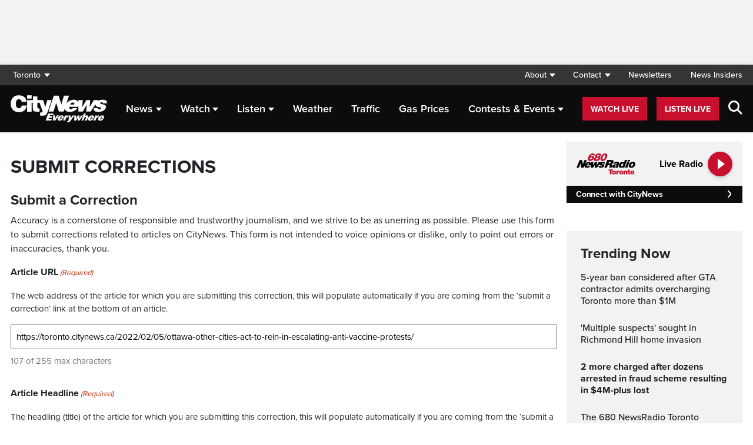

--- FILE ---
content_type: text/html; charset=UTF-8
request_url: https://toronto.citynews.ca/submit-corrections/?post=3465545
body_size: 20456
content:
<!DOCTYPE html>
<html dir="ltr" lang="en">
<head>
	<meta charset="utf-8">
<script type="text/javascript">
/* <![CDATA[ */
 var gform;gform||(document.addEventListener("gform_main_scripts_loaded",function(){gform.scriptsLoaded=!0}),window.addEventListener("DOMContentLoaded",function(){gform.domLoaded=!0}),gform={domLoaded:!1,scriptsLoaded:!1,initializeOnLoaded:function(o){gform.domLoaded&&gform.scriptsLoaded?o():!gform.domLoaded&&gform.scriptsLoaded?window.addEventListener("DOMContentLoaded",o):document.addEventListener("gform_main_scripts_loaded",o)},hooks:{action:{},filter:{}},addAction:function(o,n,r,t){gform.addHook("action",o,n,r,t)},addFilter:function(o,n,r,t){gform.addHook("filter",o,n,r,t)},doAction:function(o){gform.doHook("action",o,arguments)},applyFilters:function(o){return gform.doHook("filter",o,arguments)},removeAction:function(o,n){gform.removeHook("action",o,n)},removeFilter:function(o,n,r){gform.removeHook("filter",o,n,r)},addHook:function(o,n,r,t,i){null==gform.hooks[o][n]&&(gform.hooks[o][n]=[]);var e=gform.hooks[o][n];null==i&&(i=n+"_"+e.length),gform.hooks[o][n].push({tag:i,callable:r,priority:t=null==t?10:t})},doHook:function(n,o,r){var t;if(r=Array.prototype.slice.call(r,1),null!=gform.hooks[n][o]&&((o=gform.hooks[n][o]).sort(function(o,n){return o.priority-n.priority}),o.forEach(function(o){"function"!=typeof(t=o.callable)&&(t=window[t]),"action"==n?t.apply(null,r):r[0]=t.apply(null,r)})),"filter"==n)return r[0]},removeHook:function(o,n,t,i){var r;null!=gform.hooks[o][n]&&(r=(r=gform.hooks[o][n]).filter(function(o,n,r){return!!(null!=i&&i!=o.tag||null!=t&&t!=o.priority)}),gform.hooks[o][n]=r)}}); 
/* ]]> */
</script>

	<meta name="viewport" content="width=device-width, initial-scale=1">
	<link rel="apple-touch-icon" sizes="180x180" href="/apple-touch-icon.png?v=2">
	<link rel="icon" type="image/png" sizes="32x32" href="/favicon-32x32.png?v=2">
	<link rel="icon" type="image/png" sizes="16x16" href="/favicon-16x16.png?v=2">
	<link rel="manifest" href="/site.webmanifest?v=2">
	<link rel="mask-icon" href="/safari-pinned-tab.svg" color="#5bbad5">
	<meta name="msapplication-TileColor" content="#da532c">
	<meta name="theme-color" content="#ffffff">
	<title>Submit Corrections</title>
	<meta name='robots' content='index, follow, max-image-preview:large, max-snippet:-1, max-video-preview:-1' />
	<style>img:is([sizes="auto" i], [sizes^="auto," i]) { contain-intrinsic-size: 3000px 1500px }</style>
	
	<!-- This site is optimized with the Yoast SEO plugin v25.5 - https://yoast.com/wordpress/plugins/seo/ -->
	<link rel="canonical" href="https://toronto.citynews.ca/submit-corrections/" />
	<meta property="og:locale" content="en_US" />
	<meta property="og:type" content="article" />
	<meta property="og:title" content="Submit Corrections" />
	<meta property="og:url" content="https://toronto.citynews.ca/submit-corrections/" />
	<meta property="og:site_name" content="CityNews Toronto" />
	<meta property="article:publisher" content="https://www.facebook.com/CityNewsTO" />
	<meta property="article:modified_time" content="2023-10-11T16:58:23+00:00" />
	<meta property="og:image" content="https://toronto.citynews.ca/wp-content/blogs.dir/sites/10/2024/03/25/TitleCards_CityNews_1920x1080.jpg" />
	<meta property="og:image:width" content="1920" />
	<meta property="og:image:height" content="1080" />
	<meta property="og:image:type" content="image/jpeg" />
	<meta name="twitter:card" content="summary_large_image" />
	<meta name="twitter:site" content="@citynewsto" />
	<script type="application/ld+json" class="yoast-schema-graph">{"@context":"https://schema.org","@graph":[{"@type":"WebPage","@id":"https://toronto.citynews.ca/submit-corrections/","url":"https://toronto.citynews.ca/submit-corrections/","name":"Submit Corrections","isPartOf":{"@id":"https://toronto.citynews.ca/#website"},"datePublished":"2023-10-11T16:54:59+00:00","dateModified":"2023-10-11T16:58:23+00:00","breadcrumb":{"@id":"https://toronto.citynews.ca/submit-corrections/#breadcrumb"},"inLanguage":"en-US","potentialAction":[{"@type":"ReadAction","target":["https://toronto.citynews.ca/submit-corrections/"]}]},{"@type":"BreadcrumbList","@id":"https://toronto.citynews.ca/submit-corrections/#breadcrumb","itemListElement":[{"@type":"ListItem","position":1,"name":"Home","item":"https://toronto.citynews.ca/"},{"@type":"ListItem","position":2,"name":"Submit Corrections"}]},{"@type":"WebSite","@id":"https://toronto.citynews.ca/#website","url":"https://toronto.citynews.ca/","name":"CityNews Toronto","description":"Breaking News | Top Local Stories","publisher":{"@id":"https://toronto.citynews.ca/#organization"},"potentialAction":[{"@type":"SearchAction","target":{"@type":"EntryPoint","urlTemplate":"https://toronto.citynews.ca/?s={search_term_string}"},"query-input":{"@type":"PropertyValueSpecification","valueRequired":true,"valueName":"search_term_string"}}],"inLanguage":"en-US"},{"@type":"Organization","@id":"https://toronto.citynews.ca/#organization","name":"CityNews Toronto","url":"https://toronto.citynews.ca/","logo":{"@type":"ImageObject","inLanguage":"en-US","@id":"https://toronto.citynews.ca/#/schema/logo/image/","url":"https://toronto.citynews.ca/wp-content/blogs.dir/sites/10/2023/10/24/CityNews-Favicon.jpg","contentUrl":"https://toronto.citynews.ca/wp-content/blogs.dir/sites/10/2023/10/24/CityNews-Favicon.jpg","width":1700,"height":1700,"caption":"CityNews Toronto"},"image":{"@id":"https://toronto.citynews.ca/#/schema/logo/image/"},"sameAs":["https://www.facebook.com/CityNewsTO","https://x.com/citynewsto","https://www.instagram.com/citynewsto","https://www.youtube.com/channel/UCVKAcQQCO8vv87Gk62SutAg"]}]}</script>
	<!-- / Yoast SEO plugin. -->


<link rel='dns-prefetch' href='//toronto.citynews.ca' />
<link rel='dns-prefetch' href='//cdnjs.cloudflare.com' />
<link rel='dns-prefetch' href='//assets.adobedtm.com' />
<link rel='dns-prefetch' href='//www.google.com' />
<link rel='dns-prefetch' href='//wlcdn.cstmapp.com' />
<link rel='dns-prefetch' href='//use.typekit.net' />
<link rel='dns-prefetch' href='//use.fontawesome.com' />
<link rel='dns-prefetch' href='//players.brightcove.net' />
<script type="text/javascript">
/* <![CDATA[ */
window._wpemojiSettings = {"baseUrl":"https:\/\/s.w.org\/images\/core\/emoji\/16.0.1\/72x72\/","ext":".png","svgUrl":"https:\/\/s.w.org\/images\/core\/emoji\/16.0.1\/svg\/","svgExt":".svg","source":{"concatemoji":"https:\/\/toronto.citynews.ca\/wp-includes\/js\/wp-emoji-release.min.js?ver=6.8.2"}};
/*! This file is auto-generated */
!function(s,n){var o,i,e;function c(e){try{var t={supportTests:e,timestamp:(new Date).valueOf()};sessionStorage.setItem(o,JSON.stringify(t))}catch(e){}}function p(e,t,n){e.clearRect(0,0,e.canvas.width,e.canvas.height),e.fillText(t,0,0);var t=new Uint32Array(e.getImageData(0,0,e.canvas.width,e.canvas.height).data),a=(e.clearRect(0,0,e.canvas.width,e.canvas.height),e.fillText(n,0,0),new Uint32Array(e.getImageData(0,0,e.canvas.width,e.canvas.height).data));return t.every(function(e,t){return e===a[t]})}function u(e,t){e.clearRect(0,0,e.canvas.width,e.canvas.height),e.fillText(t,0,0);for(var n=e.getImageData(16,16,1,1),a=0;a<n.data.length;a++)if(0!==n.data[a])return!1;return!0}function f(e,t,n,a){switch(t){case"flag":return n(e,"\ud83c\udff3\ufe0f\u200d\u26a7\ufe0f","\ud83c\udff3\ufe0f\u200b\u26a7\ufe0f")?!1:!n(e,"\ud83c\udde8\ud83c\uddf6","\ud83c\udde8\u200b\ud83c\uddf6")&&!n(e,"\ud83c\udff4\udb40\udc67\udb40\udc62\udb40\udc65\udb40\udc6e\udb40\udc67\udb40\udc7f","\ud83c\udff4\u200b\udb40\udc67\u200b\udb40\udc62\u200b\udb40\udc65\u200b\udb40\udc6e\u200b\udb40\udc67\u200b\udb40\udc7f");case"emoji":return!a(e,"\ud83e\udedf")}return!1}function g(e,t,n,a){var r="undefined"!=typeof WorkerGlobalScope&&self instanceof WorkerGlobalScope?new OffscreenCanvas(300,150):s.createElement("canvas"),o=r.getContext("2d",{willReadFrequently:!0}),i=(o.textBaseline="top",o.font="600 32px Arial",{});return e.forEach(function(e){i[e]=t(o,e,n,a)}),i}function t(e){var t=s.createElement("script");t.src=e,t.defer=!0,s.head.appendChild(t)}"undefined"!=typeof Promise&&(o="wpEmojiSettingsSupports",i=["flag","emoji"],n.supports={everything:!0,everythingExceptFlag:!0},e=new Promise(function(e){s.addEventListener("DOMContentLoaded",e,{once:!0})}),new Promise(function(t){var n=function(){try{var e=JSON.parse(sessionStorage.getItem(o));if("object"==typeof e&&"number"==typeof e.timestamp&&(new Date).valueOf()<e.timestamp+604800&&"object"==typeof e.supportTests)return e.supportTests}catch(e){}return null}();if(!n){if("undefined"!=typeof Worker&&"undefined"!=typeof OffscreenCanvas&&"undefined"!=typeof URL&&URL.createObjectURL&&"undefined"!=typeof Blob)try{var e="postMessage("+g.toString()+"("+[JSON.stringify(i),f.toString(),p.toString(),u.toString()].join(",")+"));",a=new Blob([e],{type:"text/javascript"}),r=new Worker(URL.createObjectURL(a),{name:"wpTestEmojiSupports"});return void(r.onmessage=function(e){c(n=e.data),r.terminate(),t(n)})}catch(e){}c(n=g(i,f,p,u))}t(n)}).then(function(e){for(var t in e)n.supports[t]=e[t],n.supports.everything=n.supports.everything&&n.supports[t],"flag"!==t&&(n.supports.everythingExceptFlag=n.supports.everythingExceptFlag&&n.supports[t]);n.supports.everythingExceptFlag=n.supports.everythingExceptFlag&&!n.supports.flag,n.DOMReady=!1,n.readyCallback=function(){n.DOMReady=!0}}).then(function(){return e}).then(function(){var e;n.supports.everything||(n.readyCallback(),(e=n.source||{}).concatemoji?t(e.concatemoji):e.wpemoji&&e.twemoji&&(t(e.twemoji),t(e.wpemoji)))}))}((window,document),window._wpemojiSettings);
/* ]]> */
</script>
<link rel='stylesheet' id='gravity_forms_theme_reset-css' href='https://toronto.citynews.ca/wp-content/plugins/gravityforms/assets/css/dist/gravity-forms-theme-reset.min.css?ver=2.7.11' type='text/css' media='all' />
<link rel='stylesheet' id='gravity_forms_theme_foundation-css' href='https://toronto.citynews.ca/wp-content/plugins/gravityforms/assets/css/dist/gravity-forms-theme-foundation.min.css?ver=2.7.11' type='text/css' media='all' />
<link rel='stylesheet' id='gravity_forms_theme_framework-css' href='https://toronto.citynews.ca/wp-content/plugins/gravityforms/assets/css/dist/gravity-forms-theme-framework.min.css?ver=2.7.11' type='text/css' media='all' />
<link rel='stylesheet' id='gravity_forms_orbital_theme-css' href='https://toronto.citynews.ca/wp-content/plugins/gravityforms/assets/css/dist/gravity-forms-orbital-theme.min.css?ver=2.7.11' type='text/css' media='all' />
<link rel='stylesheet' id='easypromos_icons-css' href='https://toronto.citynews.ca/wp-content/plugins/easypromos/css/style.css?ver=6.8.2' type='text/css' media='all' />
<link rel='stylesheet' id='easyp_widget_embed-css' href='https://wlcdn.cstmapp.com/widget/widget_popup.css?ver=6.8.2' type='text/css' media='all' />
<link rel='stylesheet' id='ai1ec_style-css' href='//toronto.citynews.ca/wp-content/plugins/all-in-one-event-calendar/public/themes-ai1ec/vortex/css/ai1ec_parsed_css.css?ver=3.0.0' type='text/css' media='all' />
<style id='wp-emoji-styles-inline-css' type='text/css'>

	img.wp-smiley, img.emoji {
		display: inline !important;
		border: none !important;
		box-shadow: none !important;
		height: 1em !important;
		width: 1em !important;
		margin: 0 0.07em !important;
		vertical-align: -0.1em !important;
		background: none !important;
		padding: 0 !important;
	}
</style>
<link rel='stylesheet' id='wp-block-library-css' href='https://toronto.citynews.ca/wp-includes/css/dist/block-library/style.min.css?ver=6.8.2' type='text/css' media='all' />
<style id='classic-theme-styles-inline-css' type='text/css'>
/*! This file is auto-generated */
.wp-block-button__link{color:#fff;background-color:#32373c;border-radius:9999px;box-shadow:none;text-decoration:none;padding:calc(.667em + 2px) calc(1.333em + 2px);font-size:1.125em}.wp-block-file__button{background:#32373c;color:#fff;text-decoration:none}
</style>
<style id='co-authors-plus-coauthors-style-inline-css' type='text/css'>
.wp-block-co-authors-plus-coauthors.is-layout-flow [class*=wp-block-co-authors-plus]{display:inline}

</style>
<style id='co-authors-plus-avatar-style-inline-css' type='text/css'>
.wp-block-co-authors-plus-avatar :where(img){height:auto;max-width:100%;vertical-align:bottom}.wp-block-co-authors-plus-coauthors.is-layout-flow .wp-block-co-authors-plus-avatar :where(img){vertical-align:middle}.wp-block-co-authors-plus-avatar:is(.alignleft,.alignright){display:table}.wp-block-co-authors-plus-avatar.aligncenter{display:table;margin-inline:auto}

</style>
<style id='co-authors-plus-image-style-inline-css' type='text/css'>
.wp-block-co-authors-plus-image{margin-bottom:0}.wp-block-co-authors-plus-image :where(img){height:auto;max-width:100%;vertical-align:bottom}.wp-block-co-authors-plus-coauthors.is-layout-flow .wp-block-co-authors-plus-image :where(img){vertical-align:middle}.wp-block-co-authors-plus-image:is(.alignfull,.alignwide) :where(img){width:100%}.wp-block-co-authors-plus-image:is(.alignleft,.alignright){display:table}.wp-block-co-authors-plus-image.aligncenter{display:table;margin-inline:auto}

</style>
<link rel='stylesheet' id='create-block-easypromos-block-css' href='https://toronto.citynews.ca/wp-content/plugins/easypromos/build/style-index.css?ver=1764861882' type='text/css' media='all' />
<style id='global-styles-inline-css' type='text/css'>
:root{--wp--preset--aspect-ratio--square: 1;--wp--preset--aspect-ratio--4-3: 4/3;--wp--preset--aspect-ratio--3-4: 3/4;--wp--preset--aspect-ratio--3-2: 3/2;--wp--preset--aspect-ratio--2-3: 2/3;--wp--preset--aspect-ratio--16-9: 16/9;--wp--preset--aspect-ratio--9-16: 9/16;--wp--preset--color--black: #000000;--wp--preset--color--cyan-bluish-gray: #abb8c3;--wp--preset--color--white: #ffffff;--wp--preset--color--pale-pink: #f78da7;--wp--preset--color--vivid-red: #cf2e2e;--wp--preset--color--luminous-vivid-orange: #ff6900;--wp--preset--color--luminous-vivid-amber: #fcb900;--wp--preset--color--light-green-cyan: #7bdcb5;--wp--preset--color--vivid-green-cyan: #00d084;--wp--preset--color--pale-cyan-blue: #8ed1fc;--wp--preset--color--vivid-cyan-blue: #0693e3;--wp--preset--color--vivid-purple: #9b51e0;--wp--preset--gradient--vivid-cyan-blue-to-vivid-purple: linear-gradient(135deg,rgba(6,147,227,1) 0%,rgb(155,81,224) 100%);--wp--preset--gradient--light-green-cyan-to-vivid-green-cyan: linear-gradient(135deg,rgb(122,220,180) 0%,rgb(0,208,130) 100%);--wp--preset--gradient--luminous-vivid-amber-to-luminous-vivid-orange: linear-gradient(135deg,rgba(252,185,0,1) 0%,rgba(255,105,0,1) 100%);--wp--preset--gradient--luminous-vivid-orange-to-vivid-red: linear-gradient(135deg,rgba(255,105,0,1) 0%,rgb(207,46,46) 100%);--wp--preset--gradient--very-light-gray-to-cyan-bluish-gray: linear-gradient(135deg,rgb(238,238,238) 0%,rgb(169,184,195) 100%);--wp--preset--gradient--cool-to-warm-spectrum: linear-gradient(135deg,rgb(74,234,220) 0%,rgb(151,120,209) 20%,rgb(207,42,186) 40%,rgb(238,44,130) 60%,rgb(251,105,98) 80%,rgb(254,248,76) 100%);--wp--preset--gradient--blush-light-purple: linear-gradient(135deg,rgb(255,206,236) 0%,rgb(152,150,240) 100%);--wp--preset--gradient--blush-bordeaux: linear-gradient(135deg,rgb(254,205,165) 0%,rgb(254,45,45) 50%,rgb(107,0,62) 100%);--wp--preset--gradient--luminous-dusk: linear-gradient(135deg,rgb(255,203,112) 0%,rgb(199,81,192) 50%,rgb(65,88,208) 100%);--wp--preset--gradient--pale-ocean: linear-gradient(135deg,rgb(255,245,203) 0%,rgb(182,227,212) 50%,rgb(51,167,181) 100%);--wp--preset--gradient--electric-grass: linear-gradient(135deg,rgb(202,248,128) 0%,rgb(113,206,126) 100%);--wp--preset--gradient--midnight: linear-gradient(135deg,rgb(2,3,129) 0%,rgb(40,116,252) 100%);--wp--preset--font-size--small: 13px;--wp--preset--font-size--medium: 20px;--wp--preset--font-size--large: 36px;--wp--preset--font-size--x-large: 42px;--wp--preset--spacing--20: 0.44rem;--wp--preset--spacing--30: 0.67rem;--wp--preset--spacing--40: 1rem;--wp--preset--spacing--50: 1.5rem;--wp--preset--spacing--60: 2.25rem;--wp--preset--spacing--70: 3.38rem;--wp--preset--spacing--80: 5.06rem;--wp--preset--shadow--natural: 6px 6px 9px rgba(0, 0, 0, 0.2);--wp--preset--shadow--deep: 12px 12px 50px rgba(0, 0, 0, 0.4);--wp--preset--shadow--sharp: 6px 6px 0px rgba(0, 0, 0, 0.2);--wp--preset--shadow--outlined: 6px 6px 0px -3px rgba(255, 255, 255, 1), 6px 6px rgba(0, 0, 0, 1);--wp--preset--shadow--crisp: 6px 6px 0px rgba(0, 0, 0, 1);}:where(.is-layout-flex){gap: 0.5em;}:where(.is-layout-grid){gap: 0.5em;}body .is-layout-flex{display: flex;}.is-layout-flex{flex-wrap: wrap;align-items: center;}.is-layout-flex > :is(*, div){margin: 0;}body .is-layout-grid{display: grid;}.is-layout-grid > :is(*, div){margin: 0;}:where(.wp-block-columns.is-layout-flex){gap: 2em;}:where(.wp-block-columns.is-layout-grid){gap: 2em;}:where(.wp-block-post-template.is-layout-flex){gap: 1.25em;}:where(.wp-block-post-template.is-layout-grid){gap: 1.25em;}.has-black-color{color: var(--wp--preset--color--black) !important;}.has-cyan-bluish-gray-color{color: var(--wp--preset--color--cyan-bluish-gray) !important;}.has-white-color{color: var(--wp--preset--color--white) !important;}.has-pale-pink-color{color: var(--wp--preset--color--pale-pink) !important;}.has-vivid-red-color{color: var(--wp--preset--color--vivid-red) !important;}.has-luminous-vivid-orange-color{color: var(--wp--preset--color--luminous-vivid-orange) !important;}.has-luminous-vivid-amber-color{color: var(--wp--preset--color--luminous-vivid-amber) !important;}.has-light-green-cyan-color{color: var(--wp--preset--color--light-green-cyan) !important;}.has-vivid-green-cyan-color{color: var(--wp--preset--color--vivid-green-cyan) !important;}.has-pale-cyan-blue-color{color: var(--wp--preset--color--pale-cyan-blue) !important;}.has-vivid-cyan-blue-color{color: var(--wp--preset--color--vivid-cyan-blue) !important;}.has-vivid-purple-color{color: var(--wp--preset--color--vivid-purple) !important;}.has-black-background-color{background-color: var(--wp--preset--color--black) !important;}.has-cyan-bluish-gray-background-color{background-color: var(--wp--preset--color--cyan-bluish-gray) !important;}.has-white-background-color{background-color: var(--wp--preset--color--white) !important;}.has-pale-pink-background-color{background-color: var(--wp--preset--color--pale-pink) !important;}.has-vivid-red-background-color{background-color: var(--wp--preset--color--vivid-red) !important;}.has-luminous-vivid-orange-background-color{background-color: var(--wp--preset--color--luminous-vivid-orange) !important;}.has-luminous-vivid-amber-background-color{background-color: var(--wp--preset--color--luminous-vivid-amber) !important;}.has-light-green-cyan-background-color{background-color: var(--wp--preset--color--light-green-cyan) !important;}.has-vivid-green-cyan-background-color{background-color: var(--wp--preset--color--vivid-green-cyan) !important;}.has-pale-cyan-blue-background-color{background-color: var(--wp--preset--color--pale-cyan-blue) !important;}.has-vivid-cyan-blue-background-color{background-color: var(--wp--preset--color--vivid-cyan-blue) !important;}.has-vivid-purple-background-color{background-color: var(--wp--preset--color--vivid-purple) !important;}.has-black-border-color{border-color: var(--wp--preset--color--black) !important;}.has-cyan-bluish-gray-border-color{border-color: var(--wp--preset--color--cyan-bluish-gray) !important;}.has-white-border-color{border-color: var(--wp--preset--color--white) !important;}.has-pale-pink-border-color{border-color: var(--wp--preset--color--pale-pink) !important;}.has-vivid-red-border-color{border-color: var(--wp--preset--color--vivid-red) !important;}.has-luminous-vivid-orange-border-color{border-color: var(--wp--preset--color--luminous-vivid-orange) !important;}.has-luminous-vivid-amber-border-color{border-color: var(--wp--preset--color--luminous-vivid-amber) !important;}.has-light-green-cyan-border-color{border-color: var(--wp--preset--color--light-green-cyan) !important;}.has-vivid-green-cyan-border-color{border-color: var(--wp--preset--color--vivid-green-cyan) !important;}.has-pale-cyan-blue-border-color{border-color: var(--wp--preset--color--pale-cyan-blue) !important;}.has-vivid-cyan-blue-border-color{border-color: var(--wp--preset--color--vivid-cyan-blue) !important;}.has-vivid-purple-border-color{border-color: var(--wp--preset--color--vivid-purple) !important;}.has-vivid-cyan-blue-to-vivid-purple-gradient-background{background: var(--wp--preset--gradient--vivid-cyan-blue-to-vivid-purple) !important;}.has-light-green-cyan-to-vivid-green-cyan-gradient-background{background: var(--wp--preset--gradient--light-green-cyan-to-vivid-green-cyan) !important;}.has-luminous-vivid-amber-to-luminous-vivid-orange-gradient-background{background: var(--wp--preset--gradient--luminous-vivid-amber-to-luminous-vivid-orange) !important;}.has-luminous-vivid-orange-to-vivid-red-gradient-background{background: var(--wp--preset--gradient--luminous-vivid-orange-to-vivid-red) !important;}.has-very-light-gray-to-cyan-bluish-gray-gradient-background{background: var(--wp--preset--gradient--very-light-gray-to-cyan-bluish-gray) !important;}.has-cool-to-warm-spectrum-gradient-background{background: var(--wp--preset--gradient--cool-to-warm-spectrum) !important;}.has-blush-light-purple-gradient-background{background: var(--wp--preset--gradient--blush-light-purple) !important;}.has-blush-bordeaux-gradient-background{background: var(--wp--preset--gradient--blush-bordeaux) !important;}.has-luminous-dusk-gradient-background{background: var(--wp--preset--gradient--luminous-dusk) !important;}.has-pale-ocean-gradient-background{background: var(--wp--preset--gradient--pale-ocean) !important;}.has-electric-grass-gradient-background{background: var(--wp--preset--gradient--electric-grass) !important;}.has-midnight-gradient-background{background: var(--wp--preset--gradient--midnight) !important;}.has-small-font-size{font-size: var(--wp--preset--font-size--small) !important;}.has-medium-font-size{font-size: var(--wp--preset--font-size--medium) !important;}.has-large-font-size{font-size: var(--wp--preset--font-size--large) !important;}.has-x-large-font-size{font-size: var(--wp--preset--font-size--x-large) !important;}
:where(.wp-block-post-template.is-layout-flex){gap: 1.25em;}:where(.wp-block-post-template.is-layout-grid){gap: 1.25em;}
:where(.wp-block-columns.is-layout-flex){gap: 2em;}:where(.wp-block-columns.is-layout-grid){gap: 2em;}
:root :where(.wp-block-pullquote){font-size: 1.5em;line-height: 1.6;}
</style>
<link rel='stylesheet' id='rdm-dynamic-tag-management-css' href='https://toronto.citynews.ca/wp-content/plugins/rdm-dynamic-tag-management/public/css/rdm-dynamic-tag-management-public.css?ver=3.0' type='text/css' media='all' />
<link rel='stylesheet' id='rdm-pinned-video-css' href='https://toronto.citynews.ca/wp-content/plugins/rdm-pinned-video/public/css/rdm-pinned-video-public.css?ver=1.2.9' type='text/css' media='all' />
<link rel='stylesheet' id='rdm_solr_search-css' href='https://toronto.citynews.ca/wp-content/plugins/rdm-solr/dist/css/rdm-solr-form.css?ver=6.8.2' type='text/css' media='all' />
<link rel='stylesheet' id='BcVideoJSMainCSS-css' href='https://toronto.citynews.ca/wp-content/plugins/rdm-video-cloud/video/assets/css/main.css?ver=6.8.2' type='text/css' media='all' />
<link rel='stylesheet' id='typekit-css' href='https://use.typekit.net/mpm7jpm.css?ver=1' type='text/css' media='all' />
<link rel='stylesheet' id='fontawesome-css' href='https://use.fontawesome.com/releases/v6.4.2/css/all.css?ver=1' type='text/css' media='all' />
<link rel='stylesheet' id='main-citynews-2023-style-css' href='https://toronto.citynews.ca/wp-content/themes/citynews-2023/build/main.css?ver=1' type='text/css' media='all' />
<link rel='stylesheet' id='brightcove-pip-css-css' href='https://players.brightcove.net/videojs-pip/1/videojs-pip.css?ver=2.8.8' type='text/css' media='all' />
<link rel='stylesheet' id='brightcove-playlist-css' href='https://toronto.citynews.ca/wp-content/plugins/brightcove-video-connect/assets/css/brightcove_playlist.min.css?ver=2.8.8' type='text/css' media='all' />
<link rel='stylesheet' id='gform_basic-css' href='https://toronto.citynews.ca/wp-content/plugins/gravityforms/assets/css/dist/basic.min.css?ver=2.7.11' type='text/css' media='all' />
<link rel='stylesheet' id='gform_theme_components-css' href='https://toronto.citynews.ca/wp-content/plugins/gravityforms/assets/css/dist/theme-components.min.css?ver=2.7.11' type='text/css' media='all' />
<link rel='stylesheet' id='gform_theme_ie11-css' href='https://toronto.citynews.ca/wp-content/plugins/gravityforms/assets/css/dist/theme-ie11.min.css?ver=2.7.11' type='text/css' media='all' />
<link rel='stylesheet' id='gform_theme-css' href='https://toronto.citynews.ca/wp-content/plugins/gravityforms/assets/css/dist/theme.min.css?ver=2.7.11' type='text/css' media='all' />
<script type="text/javascript" src="https://toronto.citynews.ca/wp-content/plugins/easypromos/js/easypromos-mce-button.js?ver=6.8.2" id="easypromos-frame-js-js"></script>
<script type="text/javascript" src="https://cdnjs.cloudflare.com/ajax/libs/detectizr/2.2.0/detectizr.min.js?ver=6.8.2" id="detectizr-js"></script>
<script type="text/javascript" src="//assets.adobedtm.com/8cf1b6f99d16/0c065ad35d95/launch-c36c1b4f6114.min.js?ver=6.8.2" id="dtm-js"></script>
<script type="text/javascript" src="https://toronto.citynews.ca/wp-includes/js/jquery/jquery.min.js?ver=3.7.1" id="jquery-core-js"></script>
<script type="text/javascript" src="https://toronto.citynews.ca/wp-includes/js/jquery/jquery-migrate.min.js?ver=3.4.1" id="jquery-migrate-js"></script>
<script type="text/javascript" id="rdm-dynamic-tag-management-js-extra">
/* <![CDATA[ */
var localize_array = {"ajax_url":"https:\/\/toronto.citynews.ca\/wp-admin\/admin-ajax.php","authentication_type":""};
/* ]]> */
</script>
<script type="text/javascript" src="https://toronto.citynews.ca/wp-content/plugins/rdm-dynamic-tag-management/public/js/rdm-dynamic-tag-management-public.js?ver=6.8.2" id="rdm-dynamic-tag-management-js"></script>
<script type="text/javascript" id="wpgmza_data-js-extra">
/* <![CDATA[ */
var wpgmza_google_api_status = {"message":"Engine is not google-maps","code":"ENGINE_NOT_GOOGLE_MAPS"};
/* ]]> */
</script>
<script type="text/javascript" src="https://toronto.citynews.ca/wp-content/plugins/wp-google-maps/wpgmza_data.js?ver=6.8.2" id="wpgmza_data-js"></script>
<script type="text/javascript" defer='defer' src="https://toronto.citynews.ca/wp-content/plugins/gravityforms/js/jquery.json.min.js?ver=2.7.11" id="gform_json-js"></script>
<script type="text/javascript" id="gform_gravityforms-js-extra">
/* <![CDATA[ */
var gf_global = {"gf_currency_config":{"name":"Canadian Dollar","symbol_left":"$","symbol_right":"CAD","symbol_padding":" ","thousand_separator":",","decimal_separator":".","decimals":2,"code":"CAD"},"base_url":"https:\/\/toronto.citynews.ca\/wp-content\/plugins\/gravityforms","number_formats":[],"spinnerUrl":"https:\/\/toronto.citynews.ca\/wp-content\/plugins\/gravityforms\/images\/spinner.svg","version_hash":"5b3d59871e1366ae100c3ea67b0628db","strings":{"newRowAdded":"New row added.","rowRemoved":"Row removed","formSaved":"The form has been saved.  The content contains the link to return and complete the form."}};
var gform_i18n = {"datepicker":{"days":{"monday":"Mo","tuesday":"Tu","wednesday":"We","thursday":"Th","friday":"Fr","saturday":"Sa","sunday":"Su"},"months":{"january":"January","february":"February","march":"March","april":"April","may":"May","june":"June","july":"July","august":"August","september":"September","october":"October","november":"November","december":"December"},"firstDay":0,"iconText":"Select date"}};
var gf_legacy_multi = {"24":""};
var gform_gravityforms = {"strings":{"invalid_file_extension":"This type of file is not allowed. Must be one of the following:","delete_file":"Delete this file","in_progress":"in progress","file_exceeds_limit":"File exceeds size limit","illegal_extension":"This type of file is not allowed.","max_reached":"Maximum number of files reached","unknown_error":"There was a problem while saving the file on the server","currently_uploading":"Please wait for the uploading to complete","cancel":"Cancel","cancel_upload":"Cancel this upload","cancelled":"Cancelled"},"vars":{"images_url":"https:\/\/toronto.citynews.ca\/wp-content\/plugins\/gravityforms\/images"}};
/* ]]> */
</script>
<script type="text/javascript" id="gform_gravityforms-js-before">
/* <![CDATA[ */

/* ]]> */
</script>
<script type="text/javascript" defer='defer' src="https://toronto.citynews.ca/wp-content/plugins/gravityforms/js/gravityforms.min.js?ver=2.7.11" id="gform_gravityforms-js"></script>
<script type="text/javascript" defer='defer' src="https://www.google.com/recaptcha/api.js?hl=en&amp;ver=6.8.2#038;render=explicit" id="gform_recaptcha-js"></script>
<script type="text/javascript" defer='defer' src="https://toronto.citynews.ca/wp-content/plugins/gravityforms/assets/js/dist/utils.min.js?ver=9cecf9943583937c8b36678fadcce50d" id="gform_gravityforms_utils-js"></script>
<script type="text/javascript" src="https://8c11ebd904100d.rogersmedia.com/utilityx.js?ver=6.4.4" id="rsm-ad-utility-blocker-detect-js"></script>
<script type="text/javascript" src="https://utility.rogersmedia.com/utility.js?ver=6.4.4" id="rsm-ad-utility-main-js"></script>
<link rel="https://api.w.org/" href="https://toronto.citynews.ca/wp-json/" /><link rel="alternate" title="JSON" type="application/json" href="https://toronto.citynews.ca/wp-json/wp/v2/pages/3936453" /><link rel="EditURI" type="application/rsd+xml" title="RSD" href="https://toronto.citynews.ca/xmlrpc.php?rsd" />
<meta name="generator" content="WordPress 6.8.2" />
<link rel='shortlink' href='https://toronto.citynews.ca/?p=3936453' />
<link rel="alternate" title="oEmbed (JSON)" type="application/json+oembed" href="https://toronto.citynews.ca/wp-json/oembed/1.0/embed?url=https%3A%2F%2Ftoronto.citynews.ca%2Fsubmit-corrections%2F" />
<link rel="alternate" title="oEmbed (XML)" type="text/xml+oembed" href="https://toronto.citynews.ca/wp-json/oembed/1.0/embed?url=https%3A%2F%2Ftoronto.citynews.ca%2Fsubmit-corrections%2F&#038;format=xml" />
<style>
.pinned{z-index:2500000;position:fixed;left:0}.slide{-webkit-transition:all .25s ease-in-out;-moz-transition:all .25s ease-in-out;-o-transition:all .25s ease-in-out;transition:all .25s ease-in-out}.slide-pinned{-webkit-transform:translateY(0);-ms-transform:translateY(0);transform:translateY(0)}.slide-unpinned{-webkit-transform:translateY(-100%);-ms-transform:translateY(-100%);transform:translateY(-100%)}.sticky{display:block;position:-webkit-sticky;position:sticky;top:100px;padding-bottom:4em}#firstConteiner>div.sticky{bottom:auto!important}
</style>
<script type="text/javascript">
	const ready = n => document.readyState !== "loading" ? n() : document.addEventListener("DOMContentLoaded", n);
	var adTargets,
		infiniteScrollLastAdUnitPath = adUnitPath,
		infiniteScrollLastAdTargets  = adTargets,
		adUnitPath = "/7326/en.citynews_toronto.web",
		articleMetaData = articleMetaData || {};

	articleMetaData["3936453"] = {"section":"/submit-corrections/","ad_unit_path":"en.citynews_toronto.web","page":"submit-corrections"};
	articleMetaData["3936453"]["title"] = "Submit Corrections" ;
	articleMetaData["3936453"]["postid"] = "3936453" ;
	articleMetaData["3936453"]["tags"] = [""] ;
	articleMetaData["3936453"]["author"] = "Jeffrey_Halpenny" ;
	
	adTargets = e => {
		let t = articleMetaData["3936453"];
		return e !== undefined && (t = { ...articleMetaData["3936453"], ...e }), t.section !== undefined && t.section === "/" && (t.section = "homepage"), t;
	};
	window.googletag?.pubadsReady && typeof window.googletag.pubads === "function" && ["sponsid", "page", "section"].forEach(key => window.googletag.pubads().clearTargeting(key));

	if ("function" === typeof RDMAdUtility) {
		window.adUtility = new RDMAdUtility({
			autoPlayingVideo: false,
			site: "en.citynews_toronto.web"

		});
	}
	var ad_sticky_time = window.innerWidth > 767 ? 5000 : 5000;
</script>
		
                              <script>!function(a){var e="https://s.go-mpulse.net/boomerang/",t="addEventListener";if("False"=="True")a.BOOMR_config=a.BOOMR_config||{},a.BOOMR_config.PageParams=a.BOOMR_config.PageParams||{},a.BOOMR_config.PageParams.pci=!0,e="https://s2.go-mpulse.net/boomerang/";if(window.BOOMR_API_key="A5Q4N-7YZ3Y-629J9-SP3KR-ZAJKZ",function(){function n(e){a.BOOMR_onload=e&&e.timeStamp||(new Date).getTime()}if(!a.BOOMR||!a.BOOMR.version&&!a.BOOMR.snippetExecuted){a.BOOMR=a.BOOMR||{},a.BOOMR.snippetExecuted=!0;var i,_,o,r=document.createElement("iframe");if(a[t])a[t]("load",n,!1);else if(a.attachEvent)a.attachEvent("onload",n);r.src="javascript:void(0)",r.title="",r.role="presentation",(r.frameElement||r).style.cssText="width:0;height:0;border:0;display:none;",o=document.getElementsByTagName("script")[0],o.parentNode.insertBefore(r,o);try{_=r.contentWindow.document}catch(O){i=document.domain,r.src="javascript:var d=document.open();d.domain='"+i+"';void(0);",_=r.contentWindow.document}_.open()._l=function(){var a=this.createElement("script");if(i)this.domain=i;a.id="boomr-if-as",a.src=e+"A5Q4N-7YZ3Y-629J9-SP3KR-ZAJKZ",BOOMR_lstart=(new Date).getTime(),this.body.appendChild(a)},_.write("<bo"+'dy onload="document._l();">'),_.close()}}(),"".length>0)if(a&&"performance"in a&&a.performance&&"function"==typeof a.performance.setResourceTimingBufferSize)a.performance.setResourceTimingBufferSize();!function(){if(BOOMR=a.BOOMR||{},BOOMR.plugins=BOOMR.plugins||{},!BOOMR.plugins.AK){var e=""=="true"?1:0,t="",n="amicxsaxhzaw22jsmpzq-f-67b9d6d97-clientnsv4-s.akamaihd.net",i="false"=="true"?2:1,_={"ak.v":"39","ak.cp":"1245557","ak.ai":parseInt("747585",10),"ak.ol":"0","ak.cr":8,"ak.ipv":4,"ak.proto":"h2","ak.rid":"1e6a6029","ak.r":47358,"ak.a2":e,"ak.m":"i","ak.n":"essl","ak.bpcip":"3.16.43.0","ak.cport":44408,"ak.gh":"23.208.24.237","ak.quicv":"","ak.tlsv":"tls1.3","ak.0rtt":"","ak.0rtt.ed":"","ak.csrc":"-","ak.acc":"","ak.t":"1764910067","ak.ak":"hOBiQwZUYzCg5VSAfCLimQ==IBXvNizCOLQLbo0ZaV9FlrGjXlBUjkFXbppYVVsL/SGPpHKmeRsufxTRVR7+zf/F8YF7mKfcePzPDjZveOZpVI6I6UFLcTxrhRjulZAm6AXvYpuWo0a8GZk8K7MGrDRlgg+EmPO4SIQyGrPTBL/kekJksUv92j3Yw7n69DyDZl6Gck80ottL4xvEt30xLZ52voM0+2Inhp+6kfNPSrXhFWzjdSbyL2QUFi/[base64]","ak.pv":"105","ak.dpoabenc":"","ak.tf":i};if(""!==t)_["ak.ruds"]=t;var o={i:!1,av:function(e){var t="http.initiator";if(e&&(!e[t]||"spa_hard"===e[t]))_["ak.feo"]=void 0!==a.aFeoApplied?1:0,BOOMR.addVar(_)},rv:function(){var a=["ak.bpcip","ak.cport","ak.cr","ak.csrc","ak.gh","ak.ipv","ak.m","ak.n","ak.ol","ak.proto","ak.quicv","ak.tlsv","ak.0rtt","ak.0rtt.ed","ak.r","ak.acc","ak.t","ak.tf"];BOOMR.removeVar(a)}};BOOMR.plugins.AK={akVars:_,akDNSPreFetchDomain:n,init:function(){if(!o.i){var a=BOOMR.subscribe;a("before_beacon",o.av,null,null),a("onbeacon",o.rv,null,null),o.i=!0}return this},is_complete:function(){return!0}}}}()}(window);</script></head>

<body class="wp-singular page-template-default page page-id-3936453 wp-theme-citynews-2023">
				<div id="master-leaderboard" class="sticky-top sticky-animate-top ad-load d-flex align-items-center justify-content-center grey-background" data-ad-type="_AD_LEADERBOARD_MASTER" data-ad-type-xs="_AD_MULTIAD_MOB" data-ad-type-lg="_AD_MULTIAD_LBSL"></div>
		<div class="skipnav" role="complementary" aria-label="skip-to-main">
	<a href="#main-content">
		Skip to main content
	</a>
</div>
<header id="site-header" class="sticky-top sticky-animate-top" role="banner">
	<!-- Secondary Menu Container -->
	<div class="topbar d-none d-md-block">
		<div class="container-secondary container">
			<div class="row">
				<div class="col-12">
					<div class="justify-content-end nav">
					<div class="px-3 location-toggle nav-item dropdown"><a role="button" aria-label="Select Your City" class="dropdown-toggle nav-link" data-bs-toggle="dropdown" href="#" aria-expanded="false" itemscope itemtype="http://www.schema.org/SiteNavigationElement">Toronto</a> <ul class="dropdown-menu menu-site-locations"> <li  id="menu-item-253" class="menu-item menu-item-type-custom menu-item-object-custom menu-item-253 nav-item"><a itemprop="url" href="https://calgary.citynews.ca" class="nav-link"><span itemprop="name">Calgary</span></a></li>
<li  id="menu-item-21" class="menu-item menu-item-type-custom menu-item-object-custom menu-item-21 nav-item"><a itemprop="url" href="https://edmonton.citynews.ca" class="nav-link"><span itemprop="name">Edmonton</span></a></li>
<li  id="menu-item-2375" class="menu-item menu-item-type-custom menu-item-object-custom menu-item-2375 nav-item"><a itemprop="url" href="https://halifax.citynews.ca" class="nav-link"><span itemprop="name">Halifax</span></a></li>
<li  id="menu-item-2374" class="menu-item menu-item-type-custom menu-item-object-custom menu-item-2374 nav-item"><a itemprop="url" href="https://kitchener.citynews.ca" class="nav-link"><span itemprop="name">Kitchener</span></a></li>
<li  id="menu-item-251" class="menu-item menu-item-type-custom menu-item-object-custom menu-item-251 nav-item"><a itemprop="url" href="https://montreal.citynews.ca" class="nav-link"><span itemprop="name">Montreal</span></a></li>
<li  id="menu-item-2255" class="menu-item menu-item-type-custom menu-item-object-custom menu-item-2255 nav-item"><a itemprop="url" href="https://ottawa.citynews.ca" class="nav-link"><span itemprop="name">Ottawa</span></a></li>
<li  id="menu-item-7" class="menu-item menu-item-type-custom menu-item-object-custom menu-item-7 nav-item d-none"><a itemprop="url" href="https://toronto.citynews.ca" class="nav-link"><span itemprop="name">Toronto</span></a></li>
<li  id="menu-item-255" class="menu-item menu-item-type-custom menu-item-object-custom menu-item-255 nav-item"><a itemprop="url" href="https://vancouver.citynews.ca" class="nav-link"><span itemprop="name">Vancouver</span></a></li>
<li  id="menu-item-19" class="menu-item menu-item-type-custom menu-item-object-custom menu-item-19 nav-item"><a itemprop="url" href="https://winnipeg.citynews.ca" class="nav-link"><span itemprop="name">Winnipeg</span></a></li>
 </ul></div><div class="navtoogle-class"><ul id="menu-03-top-nav-secondary" class="justify-content-end nav" itemscope itemtype="http://www.schema.org/SiteNavigationElement"><li  id="menu-item-3255412" class="menu-item menu-item-type-custom menu-item-object-custom menu-item-has-children dropdown menu-item-3255412 nav-item"><a href="#" aria-expanded="false" class="dropdown-toggle nav-link" id="menu-item-dropdown-3255412" data-bs-toggle="dropdown" role="button"><span itemprop="name">About</span></a>
<ul class="dropdown-menu" aria-labelledby="menu-item-dropdown-3255412">
	<li  id="menu-item-3255411" class="menu-item menu-item-type-post_type menu-item-object-page menu-item-3255411 nav-item"><a itemprop="url" href="https://toronto.citynews.ca/about/" class="dropdown-item"><span itemprop="name">About Us</span></a></li>
	<li  id="menu-item-3255408" class="menu-item menu-item-type-custom menu-item-object-custom menu-item-3255408 nav-item"><a itemprop="url" href="/our-team" class="dropdown-item"><span itemprop="name">Our Team</span></a></li>
	<li  id="menu-item-3255410" class="menu-item menu-item-type-custom menu-item-object-custom menu-item-3255410 nav-item"><a itemprop="url" href="/connect" class="dropdown-item"><span itemprop="name">Where to Find Us</span></a></li>
	<li  id="menu-item-3255418" class="menu-item menu-item-type-custom menu-item-object-custom menu-item-3255418 nav-item"><a itemprop="url" href="/careers" class="dropdown-item"><span itemprop="name">Careers &#038; Internships</span></a></li>
</ul>
</li>
<li  id="menu-item-3255413" class="menu-item menu-item-type-post_type menu-item-object-page menu-item-has-children dropdown menu-item-3255413 nav-item"><a href="#" aria-expanded="false" class="dropdown-toggle nav-link" id="menu-item-dropdown-3255413" data-bs-toggle="dropdown" role="button"><span itemprop="name">Contact</span></a>
<ul class="dropdown-menu" aria-labelledby="menu-item-dropdown-3255413">
	<li  id="menu-item-3767702" class="menu-item menu-item-type-custom menu-item-object-custom menu-item-3767702 nav-item"><a itemprop="url" href="/contact" class="dropdown-item"><span itemprop="name">Contact Us</span></a></li>
	<li  id="menu-item-3767706" class="menu-item menu-item-type-custom menu-item-object-custom menu-item-3767706 nav-item"><a itemprop="url" href="/newstips" class="dropdown-item"><span itemprop="name">Submit a News Tip</span></a></li>
	<li  id="menu-item-3767701" class="menu-item menu-item-type-custom menu-item-object-custom menu-item-3767701 nav-item"><a itemprop="url" href="/speakerscorner" class="dropdown-item"><span itemprop="name">Speakers Corner</span></a></li>
	<li  id="menu-item-3775655" class="menu-item menu-item-type-post_type menu-item-object-page menu-item-3775655 nav-item"><a itemprop="url" href="https://toronto.citynews.ca/athlete/" class="dropdown-item"><span itemprop="name">Athlete of the Week</span></a></li>
	<li  id="menu-item-3255409" class="menu-item menu-item-type-custom menu-item-object-custom menu-item-3255409 nav-item"><a itemprop="url" href="http://grow.rogerssportsandmedia.com" class="dropdown-item"><span itemprop="name">Advertise With Us</span></a></li>
</ul>
</li>
<li  id="menu-item-3255416" class="menu-item menu-item-type-custom menu-item-object-custom menu-item-3255416 nav-item"><a itemprop="url" href="/newsletters" class="nav-link"><span itemprop="name">Newsletters</span></a></li>
<li  id="menu-item-3619561" class="menu-item menu-item-type-custom menu-item-object-custom menu-item-3619561 nav-item"><a itemprop="url" href="/changes-to-the-citynews-insider-club/" class="nav-link"><span itemprop="name">News Insiders</span></a></li>
</ul></div>					</div>
				</div>					
			</div>
		</div>
	</div>
	<!-- Primary Menu Container -->
	<div class="container-primary container">
		<div class="row">
			<div class="container-primary-col col-12">
				<nav role="navigation" class="navbar navbar-expand-md navbar-light">
					<span class="navbar-brand">
						<a href="/">
							<img class="parent-logo ms-3 m-sm-0" src="https://toronto.citynews.ca/wp-content/themes/citynews-2023/src/images/CityNews_Everywhere_White.svg" alt="CityNews Everywhere">
						</a>
					</span>
										<a class="live-video-cta ms-auto me-3 align-self-center d-md-none" href="/video/">Watch Live</a>
															<button aria-controls="primary-navbar-nav" type="button" aria-label="Navigation menu" aria-describedby="Navigation menu" id="mobile-navbar-toggler" aria-expanded="false" aria-controls="primary-navbar-nav" class="pe-3 navbar-toggler collapsed mobile-navbar-toggler" data-bs-toggle="collapse" data-bs-target=".mobile-navbar-toggler-target"><span class="navbar-toggler-icon"></span></button>
					<div class="darken-overlay mobile-navbar-toggler" data-bs-toggle="collapse" data-bs-target=".mobile-navbar-toggler-target" id="mobile-menu-dark-overlay" aria-hidden="true"></div>
					<div class="navbar-collapse collapse mobile-navbar-toggler-target" id="primary-navbar-nav">	
					<div class="d-flex d-md-none ps-3"><button type="button" class="search-button d-block d-md-none open-search-overlay" aria-label="Site Search" role="search"><i class="fas fa-search"></i></button></div>
											<div class="d-flex justify-content-end d-md-none m-3 ms-auto"><a href="/audio" class="listen-live-cta">Listen Live</a></div>
											<ul id="menu-02-top-nav-primary" class="navbar-nav mx-3 mx-md-0" itemscope itemtype="http://www.schema.org/SiteNavigationElement"><li  id="menu-item-3255375" class="menu-item menu-item-type-custom menu-item-object-custom menu-item-has-children dropdown menu-item-3255375 nav-item"><a href="#" aria-expanded="false" class="dropdown-toggle nav-link" id="menu-item-dropdown-3255375" data-bs-toggle="dropdown" role="button"><span itemprop="name">News</span></a>
<ul class="dropdown-menu" aria-labelledby="menu-item-dropdown-3255375">
<button class="back-to-primary d-md-none">All</button>	<li  id="menu-item-3255372" class="menu-item menu-item-type-taxonomy menu-item-object-category menu-item-3255372 nav-item"><a itemprop="url" href="https://toronto.citynews.ca/category/local/" class="dropdown-item"><span itemprop="name">Local</span></a></li>
	<li  id="menu-item-3255371" class="menu-item menu-item-type-taxonomy menu-item-object-category menu-item-3255371 nav-item"><a itemprop="url" href="https://toronto.citynews.ca/category/canada/" class="dropdown-item"><span itemprop="name">Canada</span></a></li>
	<li  id="menu-item-3255369" class="menu-item menu-item-type-taxonomy menu-item-object-category menu-item-3255369 nav-item"><a itemprop="url" href="https://toronto.citynews.ca/category/world/" class="dropdown-item"><span itemprop="name">World</span></a></li>
	<li  id="menu-item-3255370" class="menu-item menu-item-type-taxonomy menu-item-object-category menu-item-3255370 nav-item"><a itemprop="url" href="https://toronto.citynews.ca/category/business/" class="dropdown-item"><span itemprop="name">Business</span></a></li>
	<li  id="menu-item-3323841" class="menu-item menu-item-type-custom menu-item-object-custom menu-item-3323841 nav-item"><a itemprop="url" href="https://www.sportsnet.ca" class="dropdown-item"><span itemprop="name">Sports</span></a></li>
	<li  id="menu-item-3255373" class="menu-item menu-item-type-taxonomy menu-item-object-category menu-item-3255373 nav-item"><a itemprop="url" href="https://toronto.citynews.ca/category/entertainment/" class="dropdown-item"><span itemprop="name">Entertainment</span></a></li>
	<li  id="menu-item-3255397" class="menu-item menu-item-type-taxonomy menu-item-object-category menu-item-3255397 nav-item"><a itemprop="url" href="https://toronto.citynews.ca/category/life/" class="dropdown-item"><span itemprop="name">Life</span></a></li>
</ul>
</li>
<li  id="menu-item-3255382" class="menu-item menu-item-type-custom menu-item-object-custom menu-item-has-children dropdown menu-item-3255382 nav-item"><a href="#" aria-expanded="false" class="dropdown-toggle nav-link" id="menu-item-dropdown-3255382" data-bs-toggle="dropdown" role="button"><span itemprop="name">Watch</span></a>
<ul class="dropdown-menu" aria-labelledby="menu-item-dropdown-3255382">
<button class="back-to-primary d-md-none">All</button>	<li  id="menu-item-3496261" class="menu-item menu-item-type-custom menu-item-object-custom menu-item-3496261 nav-item"><a itemprop="url" href="/video" class="dropdown-item"><span itemprop="name">Livestream</span></a></li>
	<li  id="menu-item-3496260" class="menu-item menu-item-type-custom menu-item-object-custom menu-item-3496260 nav-item"><a itemprop="url" href="/latest-videos" class="dropdown-item"><span itemprop="name">Latest Videos</span></a></li>
	<li  id="menu-item-3510294" class="menu-item menu-item-type-custom menu-item-object-custom menu-item-3510294 nav-item"><a itemprop="url" href="https://www.youtube.com/c/citynews/featured" class="dropdown-item"><span itemprop="name">YouTube</span></a></li>
</ul>
</li>
<li  id="menu-item-3255385" class="menu-item menu-item-type-custom menu-item-object-custom menu-item-has-children dropdown menu-item-3255385 nav-item"><a href="#" aria-expanded="false" class="dropdown-toggle nav-link" id="menu-item-dropdown-3255385" data-bs-toggle="dropdown" role="button"><span itemprop="name">Listen</span></a>
<ul class="dropdown-menu" aria-labelledby="menu-item-dropdown-3255385">
<button class="back-to-primary d-md-none">All</button>	<li  id="menu-item-3510295" class="menu-item menu-item-type-custom menu-item-object-custom menu-item-3510295 nav-item"><a itemprop="url" href="/listenlive" class="dropdown-item"><span itemprop="name">Listen Live</span></a></li>
	<li  id="menu-item-3496251" class="menu-item menu-item-type-custom menu-item-object-custom menu-item-3496251 nav-item"><a itemprop="url" href="https://toronto.citynews.ca/audio/latest-headlines/" class="dropdown-item"><span itemprop="name">Latest Headlines</span></a></li>
	<li  id="menu-item-3770714" class="menu-item menu-item-type-custom menu-item-object-custom menu-item-3770714 nav-item"><a itemprop="url" href="https://toronto.citynews.ca/audio/audio_traffic_weather" class="dropdown-item"><span itemprop="name">Latest Traffic Report</span></a></li>
	<li  id="menu-item-3496252" class="menu-item menu-item-type-custom menu-item-object-custom menu-item-3496252 nav-item"><a itemprop="url" href="https://toronto.citynews.ca/audio/latest-sports-update/" class="dropdown-item"><span itemprop="name">Latest Sports Update</span></a></li>
	<li  id="menu-item-3770715" class="menu-item menu-item-type-custom menu-item-object-custom menu-item-3770715 nav-item"><a itemprop="url" href="https://toronto.citynews.ca/audio/latest-business-report/" class="dropdown-item"><span itemprop="name">Latest Business Report</span></a></li>
	<li  id="menu-item-4137227" class="menu-item menu-item-type-custom menu-item-object-custom menu-item-4137227 nav-item"><a itemprop="url" href="https://thebigstorypodcast.ca/" class="dropdown-item"><span itemprop="name">The Big Story Podcast</span></a></li>
	<li  id="menu-item-4271325" class="menu-item menu-item-type-custom menu-item-object-custom menu-item-4271325 nav-item"><a itemprop="url" href="https://www.seekyoursound.com" class="dropdown-item"><span itemprop="name">Seekr Audio App</span></a></li>
	<li  id="menu-item-3255388" class="menu-item menu-item-type-custom menu-item-object-custom menu-item-3255388 nav-item"><a itemprop="url" href="/audio" class="dropdown-item"><span itemprop="name">All Shows</span></a></li>
</ul>
</li>
<li  id="menu-item-3255391" class="menu-item menu-item-type-post_type menu-item-object-page menu-item-3255391 nav-item"><a itemprop="url" href="https://toronto.citynews.ca/weather/" class="nav-link"><span itemprop="name">Weather</span></a></li>
<li  id="menu-item-3255392" class="menu-item menu-item-type-custom menu-item-object-custom menu-item-3255392 nav-item"><a itemprop="url" href="/traffic" class="nav-link"><span itemprop="name">Traffic</span></a></li>
<li  id="menu-item-3255389" class="menu-item menu-item-type-custom menu-item-object-custom menu-item-3255389 nav-item"><a itemprop="url" href="/toronto-gta-gas-prices" class="nav-link"><span itemprop="name">Gas Prices</span></a></li>
<li  id="menu-item-3255393" class="menu-item menu-item-type-custom menu-item-object-custom menu-item-has-children dropdown menu-item-3255393 nav-item"><a href="#" aria-expanded="false" class="dropdown-toggle nav-link" id="menu-item-dropdown-3255393" data-bs-toggle="dropdown" role="button"><span itemprop="name">Contests &#038; Events</span></a>
<ul class="dropdown-menu" aria-labelledby="menu-item-dropdown-3255393">
<button class="back-to-primary d-md-none">All</button>	<li  id="menu-item-3255394" class="menu-item menu-item-type-custom menu-item-object-custom menu-item-3255394 nav-item"><a itemprop="url" href="/contests" class="dropdown-item"><span itemprop="name">Contests</span></a></li>
	<li  id="menu-item-3414047" class="menu-item menu-item-type-custom menu-item-object-custom menu-item-3414047 nav-item"><a itemprop="url" href="/events" class="dropdown-item"><span itemprop="name">Events</span></a></li>
	<li  id="menu-item-3255396" class="menu-item menu-item-type-custom menu-item-object-custom menu-item-3255396 nav-item"><a itemprop="url" href="/general-contest-rules/" class="dropdown-item"><span itemprop="name">General Contest Rules</span></a></li>
</ul>
</li>
</ul>						<ul class="navbar-nav secondary d-md-none mx-3">
							<div class="dropdown-divider" role="separator"></div>
							<li class="dropdown nav-item">
								<a href="#" tabindex="0" role="button" aria-expanded="false" class="dropdown-toggle nav-link" data-bs-toggle="dropdown" aria-label="Toronto">
									<span itemprop="name">Toronto</span>
								</a> 
								<ul class="dropdown-menu location-toggle" itemscope itemtype="http://www.schema.org/SiteNavigationElement"> <button class="back-to-primary d-md-none">All</button><p class="secondary-title d-md-none" tabindex="0">Toronto</p> <li  class="menu-item menu-item-type-custom menu-item-object-custom menu-item-253 nav-item"><a itemprop="url" href="https://calgary.citynews.ca" class="nav-link dropdown-item">Calgary</a></li>
<li  class="menu-item menu-item-type-custom menu-item-object-custom menu-item-21 nav-item"><a itemprop="url" href="https://edmonton.citynews.ca" class="nav-link dropdown-item">Edmonton</a></li>
<li  class="menu-item menu-item-type-custom menu-item-object-custom menu-item-2375 nav-item"><a itemprop="url" href="https://halifax.citynews.ca" class="nav-link dropdown-item">Halifax</a></li>
<li  class="menu-item menu-item-type-custom menu-item-object-custom menu-item-2374 nav-item"><a itemprop="url" href="https://kitchener.citynews.ca" class="nav-link dropdown-item">Kitchener</a></li>
<li  class="menu-item menu-item-type-custom menu-item-object-custom menu-item-251 nav-item"><a itemprop="url" href="https://montreal.citynews.ca" class="nav-link dropdown-item">Montreal</a></li>
<li  class="menu-item menu-item-type-custom menu-item-object-custom menu-item-2255 nav-item"><a itemprop="url" href="https://ottawa.citynews.ca" class="nav-link dropdown-item">Ottawa</a></li>
<li  class="menu-item menu-item-type-custom menu-item-object-custom menu-item-7 nav-item d-none"><a itemprop="url" href="https://toronto.citynews.ca" class="nav-link dropdown-item">Toronto</a></li>
<li  class="menu-item menu-item-type-custom menu-item-object-custom menu-item-255 nav-item"><a itemprop="url" href="https://vancouver.citynews.ca" class="nav-link dropdown-item">Vancouver</a></li>
<li  class="menu-item menu-item-type-custom menu-item-object-custom menu-item-19 nav-item"><a itemprop="url" href="https://winnipeg.citynews.ca" class="nav-link dropdown-item">Winnipeg</a></li>
 </ul>							</li>
						<li  class="menu-item menu-item-type-custom menu-item-object-custom menu-item-has-children dropdown menu-item-3255412 nav-item"><a href="#" aria-expanded="false" class="dropdown-toggle nav-link" id="menu-item-dropdown-3255412" data-bs-toggle="dropdown" role="button">About</a>
<ul class="dropdown-menu" aria-labelledby="menu-item-dropdown-3255412">
<button class="back-to-primary d-md-none">All</button>	<li  class="menu-item menu-item-type-post_type menu-item-object-page menu-item-3255411 nav-item"><a href="https://toronto.citynews.ca/about/" class="dropdown-item">About Us</a></li>
	<li  class="menu-item menu-item-type-custom menu-item-object-custom menu-item-3255408 nav-item"><a href="/our-team" class="dropdown-item">Our Team</a></li>
	<li  class="menu-item menu-item-type-custom menu-item-object-custom menu-item-3255410 nav-item"><a href="/connect" class="dropdown-item">Where to Find Us</a></li>
	<li  class="menu-item menu-item-type-custom menu-item-object-custom menu-item-3255418 nav-item"><a href="/careers" class="dropdown-item">Careers &#038; Internships</a></li>
</ul>
</li>
<li  class="menu-item menu-item-type-post_type menu-item-object-page menu-item-has-children dropdown menu-item-3255413 nav-item"><a href="#" aria-expanded="false" class="dropdown-toggle nav-link" id="menu-item-dropdown-3255413" data-bs-toggle="dropdown" role="button">Contact</a>
<ul class="dropdown-menu" aria-labelledby="menu-item-dropdown-3255413">
<button class="back-to-primary d-md-none">All</button>	<li  class="menu-item menu-item-type-custom menu-item-object-custom menu-item-3767702 nav-item"><a href="/contact" class="dropdown-item">Contact Us</a></li>
	<li  class="menu-item menu-item-type-custom menu-item-object-custom menu-item-3767706 nav-item"><a href="/newstips" class="dropdown-item">Submit a News Tip</a></li>
	<li  class="menu-item menu-item-type-custom menu-item-object-custom menu-item-3767701 nav-item"><a href="/speakerscorner" class="dropdown-item">Speakers Corner</a></li>
	<li  class="menu-item menu-item-type-post_type menu-item-object-page menu-item-3775655 nav-item"><a href="https://toronto.citynews.ca/athlete/" class="dropdown-item">Athlete of the Week</a></li>
	<li  class="menu-item menu-item-type-custom menu-item-object-custom menu-item-3255409 nav-item"><a href="http://grow.rogerssportsandmedia.com" class="dropdown-item">Advertise With Us</a></li>
</ul>
</li>
<li  class="menu-item menu-item-type-custom menu-item-object-custom menu-item-3255416 nav-item"><a href="/newsletters" class="nav-link">Newsletters</a></li>
<li  class="menu-item menu-item-type-custom menu-item-object-custom menu-item-3619561 nav-item"><a href="/changes-to-the-citynews-insider-club/" class="nav-link">News Insiders</a></li>
						</ul>
					</div>	
					<div class="d-none d-md-flex align-items-center nav-extras">
												<a class="live-video-cta me-3" href="/video/">Watch Live</a>
																		<a class="listen-live-cta mr-3" href="/audio/">Listen Live</a>
												<button type="button" id="solr-search-button" class="search-button d-none d-md-block p-0 ms-3" aria-label="Site Search" role="search"><i class="fas fa-search"></i></button>
					</div>
				</nav>
			</div>
		</div>
	</div>
</header>
		<!-- Alert Bar Section -->
			<!-- Alert Bar Section Ends -->								
	<div id="main-content" class="master-container px-0 container" role="main">
<div class="page-container container">
	<div class="mb-4 row">
		<div class="col-lg-9 col-md-7">
			<h1 class="page-title">Submit Corrections</h1>
					<div id="inline-sponsor-badge-3936453-3192138382" class="mb-3 inline-sponsor-badge full ad-load" data-target="[]" data-ad-type="_AD_SPONSORSHIP_BUTTON"></div>
					
                <div class='gf_browser_chrome gform_wrapper gravity-theme gform-theme--no-framework' data-form-theme='gravity-theme' data-form-index='0' id='gform_wrapper_24' >
                        <div class='gform_heading'>
                            <h2 class="gform_title">Submit a Correction</h2>
                            <p class='gform_description'>Accuracy is a cornerstone of responsible and trustworthy journalism, and we strive to be as unerring as possible.
Please use this form to submit corrections related to articles on CityNews.
This form is not intended to voice opinions or dislike, only to point out errors or inaccuracies, thank you.</p>
                        </div><form method='post' enctype='multipart/form-data'  id='gform_24'  action='/submit-corrections/?post=3465545' data-formid='24' ><div class='gf_invisible ginput_recaptchav3' data-sitekey='6LfAEdEUAAAAANpxx5QtaZnAxnMA64X9oP0x162B' data-tabindex='0'><input id="input_7a5d6063a3ffd28f6f57509b3562aa53" class="gfield_recaptcha_response" type="hidden" name="input_7a5d6063a3ffd28f6f57509b3562aa53" value=""/></div>
                        <div class='gform-body gform_body'><div id='gform_fields_24' class='gform_fields top_label form_sublabel_above description_above'><div id="field_24_4"  class="gfield gfield--type-text gfield--width-full article_url gfield_contains_required field_sublabel_above gfield--has-description field_description_above gfield_visibility_visible"  data-js-reload="field_24_4"><label class='gfield_label gform-field-label' for='input_24_4' >Article URL<span class="gfield_required"><span class="gfield_required gfield_required_text">(Required)</span></span></label><div class='gfield_description' id='gfield_description_24_4'>The web address of the article for which you are submitting this correction, this will populate automatically if you are coming from the &#8216;submit a correction&#8217; link at the bottom of an article.</div><div class='ginput_container ginput_container_text'><input name='input_4' id='input_24_4' type='text' value='https://toronto.citynews.ca/2022/02/05/ottawa-other-cities-act-to-rein-in-escalating-anti-vaccine-protests/' class='large' maxlength='255' aria-describedby="gfield_description_24_4"   aria-required="true" aria-invalid="false"   /> </div></div><div id="field_24_5"  class="gfield gfield--type-text gfield--width-full article_headline gfield_contains_required field_sublabel_above gfield--has-description field_description_above gfield_visibility_visible"  data-js-reload="field_24_5"><label class='gfield_label gform-field-label' for='input_24_5' >Article Headline<span class="gfield_required"><span class="gfield_required gfield_required_text">(Required)</span></span></label><div class='gfield_description' id='gfield_description_24_5'>The headling (title) of the article for which you are submitting this correction, this will populate automatically if you are coming from the &#8216;submit a correction&#8217; link at the bottom of an article.</div><div class='ginput_container ginput_container_text'><input name='input_5' id='input_24_5' type='text' value='&#8216;This is a siege&#8217;: Ottawa police struggle to rein in escalating protests against COVID-19 measures' class='large' maxlength='255' aria-describedby="gfield_description_24_5"   aria-required="true" aria-invalid="false"   /> </div></div><fieldset id="field_24_1"  class="gfield gfield--type-name gfield_contains_required field_sublabel_above gfield--has-description field_description_above gfield_visibility_visible"  data-js-reload="field_24_1"><legend class='gfield_label gform-field-label gfield_label_before_complex'  >Name<span class="gfield_required"><span class="gfield_required gfield_required_text">(Required)</span></span></legend><div class='gfield_description' id='gfield_description_24_1'>Please provide your name, should we need to contact you for more information. We respect your privacy and this info will not be shared.</div><div class='ginput_complex ginput_container ginput_container--name no_prefix has_first_name no_middle_name has_last_name no_suffix gf_name_has_2 ginput_container_name gform-grid-row' id='input_24_1'>
                            
                            <span id='input_24_1_3_container' class='name_first gform-grid-col gform-grid-col--size-auto' >
                                                    <label for='input_24_1_3' class='gform-field-label gform-field-label--type-sub '>First</label>
                                                    <input type='text' name='input_1.3' id='input_24_1_3' value=''   aria-required='true'    autocomplete="given-name" />
                                                </span>
                            
                            <span id='input_24_1_6_container' class='name_last gform-grid-col gform-grid-col--size-auto' >
                                                            <label for='input_24_1_6' class='gform-field-label gform-field-label--type-sub '>Last</label>
                                                            <input type='text' name='input_1.6' id='input_24_1_6' value=''   aria-required='true'    autocomplete="family-name" />
                                                        </span>
                            
                        </div></fieldset><fieldset id="field_24_2"  class="gfield gfield--type-email gfield_contains_required field_sublabel_above gfield--has-description field_description_above gfield_visibility_visible"  data-js-reload="field_24_2"><legend class='gfield_label gform-field-label gfield_label_before_complex'  >Email<span class="gfield_required"><span class="gfield_required gfield_required_text">(Required)</span></span></legend><div class='gfield_description' id='gfield_description_24_2'>Please provide your email address, should we need to contact you for more information. We respect your privacy and this info will not be shared.</div><div class='ginput_complex ginput_container ginput_container_email gform-grid-row' id='input_24_2_container'>
                                <span id='input_24_2_1_container' class='ginput_left gform-grid-col gform-grid-col--size-auto'>
                                    <label for='input_24_2' class='gform-field-label gform-field-label--type-sub '>Enter Email</label>
                                    <input class='' type='text' name='input_2' id='input_24_2' value=''    aria-required="true" aria-invalid="false" aria-describedby="gfield_description_24_2" autocomplete="email"/>
                                </span>
                                <span id='input_24_2_2_container' class='ginput_right gform-grid-col gform-grid-col--size-auto'>
                                    <label for='input_24_2_2' class='gform-field-label gform-field-label--type-sub '>Confirm Email</label>
                                    <input class='' type='text' name='input_2_2' id='input_24_2_2' value=''    aria-required="true" aria-invalid="false" aria-describedby="gfield_description_24_2" autocomplete="email"/>
                                </span>
                                <div class='gf_clear gf_clear_complex'></div>
                            </div></fieldset><div id="field_24_3"  class="gfield gfield--type-textarea gfield_contains_required field_sublabel_above gfield--has-description field_description_above gfield_visibility_visible"  data-js-reload="field_24_3"><label class='gfield_label gform-field-label' for='input_24_3' >Correction<span class="gfield_required"><span class="gfield_required gfield_required_text">(Required)</span></span></label><div class='gfield_description' id='gfield_description_24_3'>Please outline in detail what specific information or content was erroneous or in need of revision. Provide links to any corroborating sources, if possible.</div><div class='ginput_container ginput_container_textarea'><textarea name='input_3' id='input_24_3' class='textarea medium'  aria-describedby="gfield_description_24_3" maxlength='1200'  aria-required="true" aria-invalid="false"   rows='10' cols='50'></textarea></div></div><div id="field_24_6"  class="gfield gfield--type-captcha field_sublabel_above gfield--no-description field_description_above gfield_visibility_visible"  data-js-reload="field_24_6"><label class='gfield_label gform-field-label' for='input_24_6' >CAPTCHA</label><div id='input_24_6' class='ginput_container ginput_recaptcha' data-sitekey='6LfhKAoUAAAAAGFH-RGWbw4aRoD7maG2RtnBTH-U'  data-theme='light' data-tabindex='0'  data-badge=''></div></div></div></div>
        <div class='gform_footer top_label'> <input type='submit' id='gform_submit_button_24' class='gform_button button' value='Submit'  onclick='if(window["gf_submitting_24"]){return false;}  window["gf_submitting_24"]=true;  ' onkeypress='if( event.keyCode == 13 ){ if(window["gf_submitting_24"]){return false;} window["gf_submitting_24"]=true;  jQuery("#gform_24").trigger("submit",[true]); }' /> 
            <input type='hidden' class='gform_hidden' name='is_submit_24' value='1' />
            <input type='hidden' class='gform_hidden' name='gform_submit' value='24' />
            
            <input type='hidden' class='gform_hidden' name='gform_unique_id' value='' />
            <input type='hidden' class='gform_hidden' name='state_24' value='WyJbXSIsIjdiOTQyY2UxODM0YTAxM2U2ZGJhY2YzNGVhN2E0ZDIzIl0=' />
            <input type='hidden' class='gform_hidden' name='gform_target_page_number_24' id='gform_target_page_number_24' value='0' />
            <input type='hidden' class='gform_hidden' name='gform_source_page_number_24' id='gform_source_page_number_24' value='1' />
            <input type='hidden' name='gform_field_values' value='' />
            
        </div>
                        <p style="display: none !important;" class="akismet-fields-container" data-prefix="ak_"><label>&#916;<textarea name="ak_hp_textarea" cols="45" rows="8" maxlength="100"></textarea></label><input type="hidden" id="ak_js_1" name="ak_js" value="179"/><script>document.getElementById( "ak_js_1" ).setAttribute( "value", ( new Date() ).getTime() );</script></p></form>
                        </div><script type="text/javascript">
/* <![CDATA[ */
 gform.initializeOnLoaded( function() {gformInitSpinner( 24, 'https://toronto.citynews.ca/wp-content/plugins/gravityforms/images/spinner.svg', true );jQuery('#gform_ajax_frame_24').on('load',function(){var contents = jQuery(this).contents().find('*').html();var is_postback = contents.indexOf('GF_AJAX_POSTBACK') >= 0;if(!is_postback){return;}var form_content = jQuery(this).contents().find('#gform_wrapper_24');var is_confirmation = jQuery(this).contents().find('#gform_confirmation_wrapper_24').length > 0;var is_redirect = contents.indexOf('gformRedirect(){') >= 0;var is_form = form_content.length > 0 && ! is_redirect && ! is_confirmation;var mt = parseInt(jQuery('html').css('margin-top'), 10) + parseInt(jQuery('body').css('margin-top'), 10) + 100;if(is_form){jQuery('#gform_wrapper_24').html(form_content.html());if(form_content.hasClass('gform_validation_error')){jQuery('#gform_wrapper_24').addClass('gform_validation_error');} else {jQuery('#gform_wrapper_24').removeClass('gform_validation_error');}setTimeout( function() { /* delay the scroll by 50 milliseconds to fix a bug in chrome */  }, 50 );if(window['gformInitDatepicker']) {gformInitDatepicker();}if(window['gformInitPriceFields']) {gformInitPriceFields();}var current_page = jQuery('#gform_source_page_number_24').val();gformInitSpinner( 24, 'https://toronto.citynews.ca/wp-content/plugins/gravityforms/images/spinner.svg', true );jQuery(document).trigger('gform_page_loaded', [24, current_page]);window['gf_submitting_24'] = false;}else if(!is_redirect){var confirmation_content = jQuery(this).contents().find('.GF_AJAX_POSTBACK').html();if(!confirmation_content){confirmation_content = contents;}setTimeout(function(){jQuery('#gform_wrapper_24').replaceWith(confirmation_content);jQuery(document).trigger('gform_confirmation_loaded', [24]);window['gf_submitting_24'] = false;wp.a11y.speak(jQuery('#gform_confirmation_message_24').text());}, 50);}else{jQuery('#gform_24').append(contents);if(window['gformRedirect']) {gformRedirect();}}jQuery(document).trigger('gform_post_render', [24, current_page]);gform.utils.trigger({ event: 'gform/postRender', native: false, data: { formId: 24, currentPage: current_page } });} );} ); 
/* ]]&gt; */
</script>
		</div>
				<div class="sidebar-col col-lg-3 col-md-5">
			<aside class="sidebar">
	<div class="sidebar-sticky-inner">
		
		<div class="box-widget live-audio-widget">
<a href="/audio" class="top-part live-audio">
	<div class="logo">
		<img src="https://toronto.citynews.ca/wp-content/themes/citynews-2023/src/images/radio_station_logos/toronto-colored.svg" alt="680 News Radio Toronto" />
	</div>
	<div class="d-flex align-items-center">
		Live Radio<div class="listen-live-play-button ms-2 play"></div>
	</div>
</a>
<a class="bottom-part listen-link" href="/connect">Connect with CityNews</a>
</div>

		<div class="sidebar-bb-container">
			<div id="sidebar-bb" data-ad-type="_AD_MULTIAD_HP_BB" class="d-flex align-items-center justify-content-center ad-load"></div>
		</div>
		<section class="shared-component most-popular-today px-4 pt-2">
	<div class="row">
		<div class="col">
			<h3>Trending Now</h3>
		</div>
	</div>
	<div class="popular-items-row row">
	<ul class="popular-item col-12 mb-4 fw-bold">

						<li class="mb-4">
				<a title="5-year ban considered after GTA contractor admits overcharging Toronto more than $1M" href="https://toronto.citynews.ca/2025/12/03/5-year-ban-gta-contractor-overcharging-toronto-more-than-1m/">
					<div class="card-title h5" title="5-year ban considered after GTA contractor admits overcharging Toronto more than $1M">
					5-year ban considered after GTA contractor admits overcharging Toronto more than $1M					</div>
				</a>
				</li>
							<li class="mb-4">
				<a title="&#039;Multiple suspects&#039; sought in Richmond Hill home invasion" href="https://toronto.citynews.ca/2025/12/04/multiple-suspects-sought-in-richmond-hill-home-invasion/">
					<div class="card-title h5" title="&#039;Multiple suspects&#039; sought in Richmond Hill home invasion">
					&#039;Multiple suspects&#039; sought in Richmond Hill home invasion					</div>
				</a>
				</li>
							<li class="mb-4">
				<a title="2 more charged after dozens arrested in fraud scheme resulting in $4M-plus lost" href="https://toronto.citynews.ca/2025/12/04/2-more-charged-fraud-scheme-4-million-lost/">
					<div class="card-title h5" title="2 more charged after dozens arrested in fraud scheme resulting in $4M-plus lost">
					<b>2 more charged after dozens arrested in fraud scheme resulting in $4M-plus lost</b>					</div>
				</a>
				</li>
							<li class="mb-4">
				<a title="The 680 NewsRadio Toronto Weather Guarantee™" href="https://toronto.citynews.ca/2022/11/07/the-citynews-680-weather-guarantee/">
					<div class="card-title h5" title="The 680 NewsRadio Toronto Weather Guarantee™">
					The 680 NewsRadio Toronto Weather Guarantee™					</div>
				</a>
				</li>
							<li class="mb-4">
				<a title="EQB is buying PC Financial. Here&#039;s what it means for PC Optimum points collectors" href="https://toronto.citynews.ca/2025/12/04/eqb-is-buying-pc-financial-heres-what-it-means-for-pc-optimum-points-collectors/">
					<div class="card-title h5" title="EQB is buying PC Financial. Here&#039;s what it means for PC Optimum points collectors">
					EQB is buying PC Financial. Here&#039;s what it means for PC Optimum points collectors					</div>
				</a>
				</li>
				</ul>
	</div>
</section>

	</div>
</aside>
		</div>
			</div>
</div>
</div>

<footer role="contentinfo">
	<div class="footer-menus-container py-4">
		<div class="footer-menus">
			<div class="container">
				<div class="position-relative row">
					<div class="apps-column col-md-6 col-12">
						<div class="app-menu-container">
							<div class="footer-h4-class"> 
								<div class="nav-link">	
									<h2>Get the CityNews App</h2>
									<p>Now New and Improved! Watch CityNews, listen to NewsRadio Toronto live anytime and get up-to-the-minute breaking-news alerts, traffic, weather and video from CityNews Toronto anywhere you are – across all Android and iOS devices.</p>
								</div>
							</div>
							<div id="bs-example-navbar-collapse-1" class="app-menu-container">
								<div class="apps-menu nav" itemtype="http://www.schema.org/SiteNavigationElement">
									<span class="footer-app-image-apple">
										<a aria-label="Download CityNews App from App Store" itemprop="url" href="https://apps.apple.com/ca/app/citynews/id348183249" class="nav-link">
											<span itemprop="name">Apple Store</span>
										</a>
									</span>
									<span class="footer-app-image-google">
										<a aria-label="Download CityNews App from Google Play Store" itemprop="url" href="https://play.google.com/store/apps/details?id=com.rogers.news680&hl=en_CA&gl=US" class="nav-link">
											<span itemprop="name">Google Store</span>
										</a>
									</span>
								</div>
							</div>
						</div>
						<div class="spacer d-none d-md-block"></div>
					</div>
					<div class="menu-column col-md-6 col-12">
						<div class="d-inline-block align-middle w-100 my-4 my-md-0 main-menu-container">                          
							<div id="bs-example-navbar-collapse-1" class="app-menu-container"><ul id="menu-04-footer-primary-menu" class="m-0 nav" itemscope itemtype="http://www.schema.org/SiteNavigationElement"><li  id="menu-item-3255539" class="menu-item menu-item-type-post_type menu-item-object-page menu-item-3255539 nav-item"><a itemprop="url" href="https://toronto.citynews.ca/about/" class="nav-link"><span itemprop="name">About Us</span></a></li>
<li  id="menu-item-3766373" class="menu-item menu-item-type-custom menu-item-object-custom menu-item-3766373 nav-item"><a itemprop="url" href="/news-policy/" class="nav-link"><span itemprop="name">News Policy</span></a></li>
<li  id="menu-item-3255540" class="menu-item menu-item-type-post_type menu-item-object-page menu-item-3255540 nav-item"><a itemprop="url" href="https://toronto.citynews.ca/contact/" class="nav-link"><span itemprop="name">Contact Us</span></a></li>
<li  id="menu-item-3255546" class="menu-item menu-item-type-custom menu-item-object-custom menu-item-3255546 nav-item"><a itemprop="url" href="http://www.citytv.com" class="nav-link"><span itemprop="name">Watch Citytv</span></a></li>
<li  id="menu-item-3255541" class="menu-item menu-item-type-custom menu-item-object-custom menu-item-3255541 nav-item"><a itemprop="url" href="http://grow.rogerssportsandmedia.com" class="nav-link"><span itemprop="name">Advertise With Us</span></a></li>
<li  id="menu-item-3255542" class="menu-item menu-item-type-custom menu-item-object-custom menu-item-3255542 nav-item"><a itemprop="url" href="https://www.rogerssportsandmedia.com/privacy-policy/" class="nav-link"><span itemprop="name">Privacy Policy</span></a></li>
<li  id="menu-item-3255543" class="menu-item menu-item-type-custom menu-item-object-custom menu-item-3255543 nav-item"><a itemprop="url" href="https://youradchoices.ca/en/learn" class="nav-link"><span itemprop="name">Ad Choices</span></a></li>
<li  id="menu-item-3255544" class="menu-item menu-item-type-custom menu-item-object-custom menu-item-3255544 nav-item"><a itemprop="url" href="https://adsregistry.rogersmedia.com/index_en.html" class="nav-link"><span itemprop="name">Political Ads Registry</span></a></li>
<li  id="menu-item-3525497" class="menu-item menu-item-type-custom menu-item-object-custom menu-item-3525497 nav-item"><a itemprop="url" href="https://www.rogers.com/accessibility" class="nav-link"><span itemprop="name">Accessibility Feedback</span></a></li>
<li  id="menu-item-3255545" class="menu-item menu-item-type-custom menu-item-object-custom menu-item-3255545 nav-item"><a itemprop="url" href="https://www.rogersmedia.com/terms-of-service/" class="nav-link"><span itemprop="name">Terms of Service</span></a></li>
</ul></div>						</div>                        
						<div class="d-inline-block align-middle h-100"></div>
					</div>
					<div class="social-column col-md-6 col-12">
						<div class="social-menu justify-content-center justify-content-md-start nav"><ul id="menu-06-footer-social-menu" class="m-0 nav" itemscope itemtype="http://www.schema.org/SiteNavigationElement"><li  id="menu-item-3255529" class="social-icon facebook menu-item menu-item-type-custom menu-item-object-custom menu-item-3255529 nav-item"><a   itemprop="url" href="https://www.facebook.com/CityNewsTO" class="nav-link"  ><span itemprop="name"><i class="fab fa-facebook-f" aria-hidden="true"></i> </span></a></li>
<li  id="menu-item-3255530" class="social-icon twitter menu-item menu-item-type-custom menu-item-object-custom menu-item-3255530 nav-item"><a   itemprop="url" href="https://twitter.com/CityNewsTO" class="nav-link" aria-label="X Social Icon" ><span itemprop="name"><i class="fa-brands fa-x-twitter" aria-hidden="true"></i> </span></a></li>
<li  id="menu-item-3255532" class="social-icon instagram menu-item menu-item-type-custom menu-item-object-custom menu-item-3255532 nav-item"><a   itemprop="url" href="https://www.instagram.com/citynewsto/" class="nav-link"  ><span itemprop="name"><i class="fab fa-instagram" aria-hidden="true"></i> </span></a></li>
<li  id="menu-item-3255531" class="social-icon youtube menu-item menu-item-type-custom menu-item-object-custom menu-item-3255531 nav-item"><a   itemprop="url" href="https://www.youtube.com/citynews" class="nav-link"  ><span itemprop="name"><i class="fab fa-youtube" aria-hidden="true"></i> </span></a></li>
</ul></div>					</div>
				</div>
			</div>
		</div>
	</div>        
	<div class="global-footer py-2">
		<div class="container">
			<div class="row">
				<div class="col-md-6 col-12">
	<img src="https://static.rogersdigitalmedia.com/web_footers/images/common_footers/comscore_logos/white_BG/comscoreRogersMediaRadioToronto.png" alt="Rogers Digital Media Radio - Toronto" />
</div>
<div class="col-md-6 col-12">
	<div class="global-footer-text d-inline-block align-middle">333 Bloor Street East, Toronto, Ontario M4W 1G9 © 2002 - 2025 Rogers Media. All rights reserved.</div>
</div>			</div>
		</div>
	</div>
</footer>
<script type="speculationrules">
{"prefetch":[{"source":"document","where":{"and":[{"href_matches":"\/*"},{"not":{"href_matches":["\/wp-*.php","\/wp-admin\/*","\/wp-content\/blogs.dir\/sites\/10\/*","\/wp-content\/*","\/wp-content\/plugins\/*","\/wp-content\/themes\/citynews-2023\/*","\/*\\?(.+)"]}},{"not":{"selector_matches":"a[rel~=\"nofollow\"]"}},{"not":{"selector_matches":".no-prefetch, .no-prefetch a"}}]},"eagerness":"conservative"}]}
</script>
<script type="text/javascript" src="https://toronto.citynews.ca/wp-content/plugins/rdm-pinned-video/public/js/rdm-pinned-video-public.js?ver=1.2.9" id="rdm-pinned-video-js"></script>
<script type="text/javascript" id="rdm_solr_search-js-extra">
/* <![CDATA[ */
var _rdmSearchSettings = {"trigger":"button.search-button, button.search-button .fa-search","header":"#topnav-push-sticky-wrapper","maxWidth":"","formActionURL":"https:\/\/toronto.citynews.ca\/","mobileHeader":"#topnav-push-sticky-wrapper","mobileHeaderBreakpoint":"400","forceHeaderClass":".is-sticky"}; var _rdmSearchStrings = {"search":"Search"};
/* ]]> */
</script>
<script type="text/javascript" src="https://toronto.citynews.ca/wp-content/plugins/rdm-solr/dist/js/rdm-solr-form.js?ver=0.1" id="rdm_solr_search-js"></script>
<script type="text/javascript" src="https://toronto.citynews.ca/wp-content/plugins/wpsolr-search-engine/wpsolr/core/js/bootstrap-typeahead.js?ver=20.2" id="solr_auto_js1-js"></script>
<script type="text/javascript" src="https://toronto.citynews.ca/wp-content/plugins/wpsolr-search-engine/wpsolr/core/bower_components/jsurl/url.min.js?ver=20.2" id="urljs-js"></script>
<script type="text/javascript" id="autocomplete-js-extra">
/* <![CDATA[ */
var wp_localize_script_autocomplete = {"data":{"ajax_url":"https:\/\/toronto.citynews.ca\/wp-admin\/admin-ajax.php","is_show_url_parameters":true,"is_ajax":false,"SEARCH_PARAMETER_S":"s","SEARCH_PARAMETER_SEARCH":"search","SEARCH_PARAMETER_Q":"wpsolr_q","SEARCH_PARAMETER_FQ":"wpsolr_fq","SEARCH_PARAMETER_SORT":"wpsolr_sort","SEARCH_PARAMETER_PAGE":"wpsolr_page","SORT_CODE_BY_RELEVANCY_DESC":"sort_by_relevancy_desc","wpsolr_autocomplete_selector":".search-field,.rdm-solr-srp__input,.rdm-solr-form__input","wpsolr_autocomplete_action":"wdm_return_solr_rows","wpsolr_autocomplete_nonce_selector":"#wpsolr_autocomplete_nonce","css_ajax_container_page_title":".page-title","css_ajax_container_page_sort":".woocommerce-ordering","css_ajax_container_results":".products,.results-by-facets","css_ajax_container_pagination":"nav.woocommerce-pagination,.paginate_div","css_ajax_container_pagination_page":"a.page-numbers,a.paginate","css_ajax_container_results_count":".woocommerce-result-count,.res_info","ajax_delay_ms":"","redirect_search_home":""}};
/* ]]> */
</script>
<script type="text/javascript" src="https://toronto.citynews.ca/wp-content/plugins/wpsolr-search-engine/wpsolr/core/js/autocomplete_solr.js?ver=20.2" id="autocomplete-js"></script>
<script type="text/javascript" src="https://toronto.citynews.ca/wp-content/plugins/wpsolr-search-engine/wpsolr/core/js/loadingoverlay/loadingoverlay.min.js?ver=20.2" id="loadingoverlay-js"></script>
<script type="text/javascript" src="https://toronto.citynews.ca/wp-content/themes/citynews-2023/build/main.js?ver=1" id="main-citynews-2023-js-js"></script>
<script type="text/javascript" id="gforms_recaptcha_recaptcha-js-extra">
/* <![CDATA[ */
var gforms_recaptcha_recaptcha_strings = {"site_key":"6LfAEdEUAAAAANpxx5QtaZnAxnMA64X9oP0x162B","ajaxurl":"https:\/\/toronto.citynews.ca\/wp-admin\/admin-ajax.php","nonce":"ab1ea55915"};
/* ]]> */
</script>
<script type="text/javascript" src="https://www.google.com/recaptcha/api.js?render=6LfAEdEUAAAAANpxx5QtaZnAxnMA64X9oP0x162B&amp;ver=1.1.2" id="gforms_recaptcha_recaptcha-js"></script>
<script type="text/javascript" id="gforms_recaptcha_recaptcha-js-after">
/* <![CDATA[ */
(function($){grecaptcha.ready(function(){$('.grecaptcha-badge').css('visibility','hidden');});})(jQuery);
/* ]]> */
</script>
<script type="text/javascript" src="https://toronto.citynews.ca/wp-includes/js/dist/dom-ready.min.js?ver=f77871ff7694fffea381" id="wp-dom-ready-js"></script>
<script type="text/javascript" src="https://toronto.citynews.ca/wp-includes/js/dist/hooks.min.js?ver=4d63a3d491d11ffd8ac6" id="wp-hooks-js"></script>
<script type="text/javascript" src="https://toronto.citynews.ca/wp-includes/js/dist/i18n.min.js?ver=5e580eb46a90c2b997e6" id="wp-i18n-js"></script>
<script type="text/javascript" id="wp-i18n-js-after">
/* <![CDATA[ */
wp.i18n.setLocaleData( { 'text direction\u0004ltr': [ 'ltr' ] } );
wp.i18n.setLocaleData( { 'text direction\u0004ltr': [ 'ltr' ] } );
/* ]]> */
</script>
<script type="text/javascript" src="https://toronto.citynews.ca/wp-includes/js/dist/a11y.min.js?ver=3156534cc54473497e14" id="wp-a11y-js"></script>
<script type="text/javascript" defer='defer' src="https://toronto.citynews.ca/wp-content/plugins/gravityforms/js/jquery.textareaCounter.plugin.min.js?ver=2.7.11" id="gform_textarea_counter-js"></script>
<script type="text/javascript" defer='defer' src="https://toronto.citynews.ca/wp-content/plugins/gravityforms/assets/js/dist/vendor-theme.min.js?ver=4ef53fe41c14a48b294541d9fc37387e" id="gform_gravityforms_theme_vendors-js"></script>
<script type="text/javascript" id="gform_gravityforms_theme-js-extra">
/* <![CDATA[ */
var gform_theme_config = {"common":{"form":{"honeypot":{"version_hash":"5b3d59871e1366ae100c3ea67b0628db"}}},"hmr_dev":"","public_path":"https:\/\/toronto.citynews.ca\/wp-content\/plugins\/gravityforms\/assets\/js\/dist\/"};
/* ]]> */
</script>
<script type="text/javascript" defer='defer' src="https://toronto.citynews.ca/wp-content/plugins/gravityforms/assets/js/dist/scripts-theme.min.js?ver=f4d12a887a23a8c5755fd2b956bc8fcf" id="gform_gravityforms_theme-js"></script>
<script type="text/javascript" src="https://toronto.citynews.ca/wp-content/plugins/gravityformsrecaptcha/js/frontend.min.js?ver=1.1.2" id="gforms_recaptcha_frontend-js"></script>
<script type="text/javascript">PinnedVideoWidth = 300,PinnedVideoHeight = 169,PositionVerticalOffset = 55,PositionSideOffset = 35,VerPosition = "bottom",HorPosition = "right",EnableOnMobile = "",enableBCiframe = "yes",enableBCHTML5 = "yes",EnableOnYT = "no"</script><script type="text/javascript">
/* <![CDATA[ */
 gform.initializeOnLoaded( function() { jQuery(document).on('gform_post_render', function(event, formId, currentPage){if(formId == 24) {if(!jQuery('#input_24_4+.ginput_counter').length){jQuery('#input_24_4').textareaCount(    {'maxCharacterSize': 255,    'originalStyle': 'ginput_counter gfield_description',	 'truncate': true,	 'errorStyle' : '',    'displayFormat' : '#input of #max max characters'    });jQuery('#input_24_4').next('.ginput_counter').attr('aria-live','polite');}if(!jQuery('#input_24_5+.ginput_counter').length){jQuery('#input_24_5').textareaCount(    {'maxCharacterSize': 255,    'originalStyle': 'ginput_counter gfield_description',	 'truncate': true,	 'errorStyle' : '',    'displayFormat' : '#input of #max max characters'    });jQuery('#input_24_5').next('.ginput_counter').attr('aria-live','polite');}if(!jQuery('#input_24_3+.ginput_counter').length){jQuery('#input_24_3').textareaCount(    {'maxCharacterSize': 1200,    'originalStyle': 'ginput_counter gfield_description',	 'truncate': true,	 'errorStyle' : '',    'displayFormat' : '#input of #max max characters'    });jQuery('#input_24_3').next('.ginput_counter').attr('aria-live','polite');}} } );jQuery(document).bind('gform_post_conditional_logic', function(event, formId, fields, isInit){} ) } ); 
/* ]]> */
</script>
<script type="text/javascript">
/* <![CDATA[ */
 gform.initializeOnLoaded( function() {jQuery(document).trigger('gform_post_render', [24, 1]);gform.utils.trigger({ event: 'gform/postRender', native: false, data: { formId: 24, currentPage: 1 } });} ); 
/* ]]> */
</script>

<!-- This file should primarily consist of HTML with a little bit of PHP. -->
<script type='text/javascript'>
	//////////////////////////////////// DTM Data layer ////////////////////////////////////
	// DTM lib footer code, should be put just before body close tag.
	window.datalayer = {};
	window.datalayer.page = {"operatingCompany":"","vmxEnabled":"false","vmxC4":"CITYNEWS","complete90Percent":"false","brand":"citynews toronto","pageURL":"https:\/\/toronto.citynews.ca\/submit-corrections\/","pages":"citynews toronto:submit corrections","section":"","subSection":"","subSection2":"","subSection3":"","contentName":"submit corrections","tags":"","cmsID":3936453,"wordCount":0,"contentType":"","contentTags":"jeffrey halpenny|na|na|na|na|na|na","authorName":"jeffrey halpenny","category":"","publishingDate":"October 11, 2023","daysSincePublishing":"785"};
	window.datalayer.user = {"deviceInformation":"Mozilla\/5.0 (Macintosh; Intel Mac OS X 10_15_7) AppleWebKit\/537.36 (KHTML, like Gecko) Chrome\/131.0.0.0 Safari\/537.36; ClaudeBot\/1.0; +claudebot@anthropic.com)","aiSegments":"","aamUUID":"","platform":"web","jID":"","uuid":"","authenticationStatus":"Not Authenticated","authenticationType":""};
	_satellite.track('pageLoad');
	// assignUserDatalayerAndSendPageView();
</script>

</body>
</html>
<!--
	generated in 0.681 seconds
	86872 bytes batcached for 60 seconds
-->


--- FILE ---
content_type: text/html; charset=utf-8
request_url: https://www.google.com/recaptcha/api2/anchor?ar=1&k=6LfAEdEUAAAAANpxx5QtaZnAxnMA64X9oP0x162B&co=aHR0cHM6Ly90b3JvbnRvLmNpdHluZXdzLmNhOjQ0Mw..&hl=en&v=TkacYOdEJbdB_JjX802TMer9&size=invisible&anchor-ms=20000&execute-ms=15000&cb=tg2lqqt52v4c
body_size: 45564
content:
<!DOCTYPE HTML><html dir="ltr" lang="en"><head><meta http-equiv="Content-Type" content="text/html; charset=UTF-8">
<meta http-equiv="X-UA-Compatible" content="IE=edge">
<title>reCAPTCHA</title>
<style type="text/css">
/* cyrillic-ext */
@font-face {
  font-family: 'Roboto';
  font-style: normal;
  font-weight: 400;
  src: url(//fonts.gstatic.com/s/roboto/v18/KFOmCnqEu92Fr1Mu72xKKTU1Kvnz.woff2) format('woff2');
  unicode-range: U+0460-052F, U+1C80-1C8A, U+20B4, U+2DE0-2DFF, U+A640-A69F, U+FE2E-FE2F;
}
/* cyrillic */
@font-face {
  font-family: 'Roboto';
  font-style: normal;
  font-weight: 400;
  src: url(//fonts.gstatic.com/s/roboto/v18/KFOmCnqEu92Fr1Mu5mxKKTU1Kvnz.woff2) format('woff2');
  unicode-range: U+0301, U+0400-045F, U+0490-0491, U+04B0-04B1, U+2116;
}
/* greek-ext */
@font-face {
  font-family: 'Roboto';
  font-style: normal;
  font-weight: 400;
  src: url(//fonts.gstatic.com/s/roboto/v18/KFOmCnqEu92Fr1Mu7mxKKTU1Kvnz.woff2) format('woff2');
  unicode-range: U+1F00-1FFF;
}
/* greek */
@font-face {
  font-family: 'Roboto';
  font-style: normal;
  font-weight: 400;
  src: url(//fonts.gstatic.com/s/roboto/v18/KFOmCnqEu92Fr1Mu4WxKKTU1Kvnz.woff2) format('woff2');
  unicode-range: U+0370-0377, U+037A-037F, U+0384-038A, U+038C, U+038E-03A1, U+03A3-03FF;
}
/* vietnamese */
@font-face {
  font-family: 'Roboto';
  font-style: normal;
  font-weight: 400;
  src: url(//fonts.gstatic.com/s/roboto/v18/KFOmCnqEu92Fr1Mu7WxKKTU1Kvnz.woff2) format('woff2');
  unicode-range: U+0102-0103, U+0110-0111, U+0128-0129, U+0168-0169, U+01A0-01A1, U+01AF-01B0, U+0300-0301, U+0303-0304, U+0308-0309, U+0323, U+0329, U+1EA0-1EF9, U+20AB;
}
/* latin-ext */
@font-face {
  font-family: 'Roboto';
  font-style: normal;
  font-weight: 400;
  src: url(//fonts.gstatic.com/s/roboto/v18/KFOmCnqEu92Fr1Mu7GxKKTU1Kvnz.woff2) format('woff2');
  unicode-range: U+0100-02BA, U+02BD-02C5, U+02C7-02CC, U+02CE-02D7, U+02DD-02FF, U+0304, U+0308, U+0329, U+1D00-1DBF, U+1E00-1E9F, U+1EF2-1EFF, U+2020, U+20A0-20AB, U+20AD-20C0, U+2113, U+2C60-2C7F, U+A720-A7FF;
}
/* latin */
@font-face {
  font-family: 'Roboto';
  font-style: normal;
  font-weight: 400;
  src: url(//fonts.gstatic.com/s/roboto/v18/KFOmCnqEu92Fr1Mu4mxKKTU1Kg.woff2) format('woff2');
  unicode-range: U+0000-00FF, U+0131, U+0152-0153, U+02BB-02BC, U+02C6, U+02DA, U+02DC, U+0304, U+0308, U+0329, U+2000-206F, U+20AC, U+2122, U+2191, U+2193, U+2212, U+2215, U+FEFF, U+FFFD;
}
/* cyrillic-ext */
@font-face {
  font-family: 'Roboto';
  font-style: normal;
  font-weight: 500;
  src: url(//fonts.gstatic.com/s/roboto/v18/KFOlCnqEu92Fr1MmEU9fCRc4AMP6lbBP.woff2) format('woff2');
  unicode-range: U+0460-052F, U+1C80-1C8A, U+20B4, U+2DE0-2DFF, U+A640-A69F, U+FE2E-FE2F;
}
/* cyrillic */
@font-face {
  font-family: 'Roboto';
  font-style: normal;
  font-weight: 500;
  src: url(//fonts.gstatic.com/s/roboto/v18/KFOlCnqEu92Fr1MmEU9fABc4AMP6lbBP.woff2) format('woff2');
  unicode-range: U+0301, U+0400-045F, U+0490-0491, U+04B0-04B1, U+2116;
}
/* greek-ext */
@font-face {
  font-family: 'Roboto';
  font-style: normal;
  font-weight: 500;
  src: url(//fonts.gstatic.com/s/roboto/v18/KFOlCnqEu92Fr1MmEU9fCBc4AMP6lbBP.woff2) format('woff2');
  unicode-range: U+1F00-1FFF;
}
/* greek */
@font-face {
  font-family: 'Roboto';
  font-style: normal;
  font-weight: 500;
  src: url(//fonts.gstatic.com/s/roboto/v18/KFOlCnqEu92Fr1MmEU9fBxc4AMP6lbBP.woff2) format('woff2');
  unicode-range: U+0370-0377, U+037A-037F, U+0384-038A, U+038C, U+038E-03A1, U+03A3-03FF;
}
/* vietnamese */
@font-face {
  font-family: 'Roboto';
  font-style: normal;
  font-weight: 500;
  src: url(//fonts.gstatic.com/s/roboto/v18/KFOlCnqEu92Fr1MmEU9fCxc4AMP6lbBP.woff2) format('woff2');
  unicode-range: U+0102-0103, U+0110-0111, U+0128-0129, U+0168-0169, U+01A0-01A1, U+01AF-01B0, U+0300-0301, U+0303-0304, U+0308-0309, U+0323, U+0329, U+1EA0-1EF9, U+20AB;
}
/* latin-ext */
@font-face {
  font-family: 'Roboto';
  font-style: normal;
  font-weight: 500;
  src: url(//fonts.gstatic.com/s/roboto/v18/KFOlCnqEu92Fr1MmEU9fChc4AMP6lbBP.woff2) format('woff2');
  unicode-range: U+0100-02BA, U+02BD-02C5, U+02C7-02CC, U+02CE-02D7, U+02DD-02FF, U+0304, U+0308, U+0329, U+1D00-1DBF, U+1E00-1E9F, U+1EF2-1EFF, U+2020, U+20A0-20AB, U+20AD-20C0, U+2113, U+2C60-2C7F, U+A720-A7FF;
}
/* latin */
@font-face {
  font-family: 'Roboto';
  font-style: normal;
  font-weight: 500;
  src: url(//fonts.gstatic.com/s/roboto/v18/KFOlCnqEu92Fr1MmEU9fBBc4AMP6lQ.woff2) format('woff2');
  unicode-range: U+0000-00FF, U+0131, U+0152-0153, U+02BB-02BC, U+02C6, U+02DA, U+02DC, U+0304, U+0308, U+0329, U+2000-206F, U+20AC, U+2122, U+2191, U+2193, U+2212, U+2215, U+FEFF, U+FFFD;
}
/* cyrillic-ext */
@font-face {
  font-family: 'Roboto';
  font-style: normal;
  font-weight: 900;
  src: url(//fonts.gstatic.com/s/roboto/v18/KFOlCnqEu92Fr1MmYUtfCRc4AMP6lbBP.woff2) format('woff2');
  unicode-range: U+0460-052F, U+1C80-1C8A, U+20B4, U+2DE0-2DFF, U+A640-A69F, U+FE2E-FE2F;
}
/* cyrillic */
@font-face {
  font-family: 'Roboto';
  font-style: normal;
  font-weight: 900;
  src: url(//fonts.gstatic.com/s/roboto/v18/KFOlCnqEu92Fr1MmYUtfABc4AMP6lbBP.woff2) format('woff2');
  unicode-range: U+0301, U+0400-045F, U+0490-0491, U+04B0-04B1, U+2116;
}
/* greek-ext */
@font-face {
  font-family: 'Roboto';
  font-style: normal;
  font-weight: 900;
  src: url(//fonts.gstatic.com/s/roboto/v18/KFOlCnqEu92Fr1MmYUtfCBc4AMP6lbBP.woff2) format('woff2');
  unicode-range: U+1F00-1FFF;
}
/* greek */
@font-face {
  font-family: 'Roboto';
  font-style: normal;
  font-weight: 900;
  src: url(//fonts.gstatic.com/s/roboto/v18/KFOlCnqEu92Fr1MmYUtfBxc4AMP6lbBP.woff2) format('woff2');
  unicode-range: U+0370-0377, U+037A-037F, U+0384-038A, U+038C, U+038E-03A1, U+03A3-03FF;
}
/* vietnamese */
@font-face {
  font-family: 'Roboto';
  font-style: normal;
  font-weight: 900;
  src: url(//fonts.gstatic.com/s/roboto/v18/KFOlCnqEu92Fr1MmYUtfCxc4AMP6lbBP.woff2) format('woff2');
  unicode-range: U+0102-0103, U+0110-0111, U+0128-0129, U+0168-0169, U+01A0-01A1, U+01AF-01B0, U+0300-0301, U+0303-0304, U+0308-0309, U+0323, U+0329, U+1EA0-1EF9, U+20AB;
}
/* latin-ext */
@font-face {
  font-family: 'Roboto';
  font-style: normal;
  font-weight: 900;
  src: url(//fonts.gstatic.com/s/roboto/v18/KFOlCnqEu92Fr1MmYUtfChc4AMP6lbBP.woff2) format('woff2');
  unicode-range: U+0100-02BA, U+02BD-02C5, U+02C7-02CC, U+02CE-02D7, U+02DD-02FF, U+0304, U+0308, U+0329, U+1D00-1DBF, U+1E00-1E9F, U+1EF2-1EFF, U+2020, U+20A0-20AB, U+20AD-20C0, U+2113, U+2C60-2C7F, U+A720-A7FF;
}
/* latin */
@font-face {
  font-family: 'Roboto';
  font-style: normal;
  font-weight: 900;
  src: url(//fonts.gstatic.com/s/roboto/v18/KFOlCnqEu92Fr1MmYUtfBBc4AMP6lQ.woff2) format('woff2');
  unicode-range: U+0000-00FF, U+0131, U+0152-0153, U+02BB-02BC, U+02C6, U+02DA, U+02DC, U+0304, U+0308, U+0329, U+2000-206F, U+20AC, U+2122, U+2191, U+2193, U+2212, U+2215, U+FEFF, U+FFFD;
}

</style>
<link rel="stylesheet" type="text/css" href="https://www.gstatic.com/recaptcha/releases/TkacYOdEJbdB_JjX802TMer9/styles__ltr.css">
<script nonce="AlqKN2OscKkf0pHbr2dD1w" type="text/javascript">window['__recaptcha_api'] = 'https://www.google.com/recaptcha/api2/';</script>
<script type="text/javascript" src="https://www.gstatic.com/recaptcha/releases/TkacYOdEJbdB_JjX802TMer9/recaptcha__en.js" nonce="AlqKN2OscKkf0pHbr2dD1w">
      
    </script></head>
<body><div id="rc-anchor-alert" class="rc-anchor-alert"></div>
<input type="hidden" id="recaptcha-token" value="[base64]">
<script type="text/javascript" nonce="AlqKN2OscKkf0pHbr2dD1w">
      recaptcha.anchor.Main.init("[\x22ainput\x22,[\x22bgdata\x22,\x22\x22,\[base64]/[base64]/[base64]/[base64]/ODU6NzksKFIuUF89RixSKSksUi51KSksUi5TKS5wdXNoKFtQZyx0LFg/[base64]/[base64]/[base64]/[base64]/bmV3IE5bd10oUFswXSk6Vz09Mj9uZXcgTlt3XShQWzBdLFBbMV0pOlc9PTM/bmV3IE5bd10oUFswXSxQWzFdLFBbMl0pOlc9PTQ/[base64]/[base64]/[base64]/[base64]/[base64]/[base64]\\u003d\\u003d\x22,\[base64]\x22,\x22SMK2w5TDs1tIw6J1d8Opw4EMB8KGNiBNw54GasOPKggJw50tw7hjwqB1czJiAgbDqcOqXBzChSM8w7nDhcKqw5XDq07DjE3CmcK3w6E0w53DjGB6HMOvw4kgw4bCmzDDqgTDhsOmw6rCmRvCt8OnwoPDrVHDs8O5wr/[base64]/TnzDkT3DghPCu1QRwrLDrQg0w5bCgQDCt8Oew7Q4XREzOMKmOUnDncKIwpY9WQzCungiw7jDlMKtUcOJJSTDkiUMw7chwrI+IsOANcOKw6vCncOLwoVyLDBEflbDjATDry3Du8O6w5UDZMK/wojDi00rM3fDlF7DiMKjw7/DpjwTw7vChsOUHMOeMEstw4DCkG0mwqByQMO8woTCsH3CgcK6woNPPMOcw5HCljTDhzLDiMK5AzRpwpETK2d+VsKAwr0hNz7CkMOEwoQmw4DDpMK8Kh8Mwox/wovDtMK4bgJRZsKXMH9kwrgfwr3DmU0rLsKww74YKFVBCFN4Ikshw4EhbcO/G8OqTRDCosOIeE3Dr0LCrcKzT8OOJ04beMOsw4pWfsOFTTnDncOVMMKtw4NewrUZGnfDi8OMUsKyfHTCp8Kvw6gSw5MEw6jCiMO/w71ydV04e8KDw7cXEcOlwoEZwrd/[base64]/XWvCqsOdw7rCrXNuwr5+woXDnsO1bMKxwqnChzURwoVUT3PDoTPDmAgWw5g6IwfDvTIawpNZw6dcNsK4enBbw78zaMOUDVopw45Qw7XCnm4+w6Bcw7NEw5nDjQt9VztCAMKHdcKmNMK3UEUpfcOMwoTCj8ORw6AjG8KeNsK7w4/DssOGAcO1w7nDulNfB8K0eWQsbMKtw5VFWynDs8KpwpZkeVh5wod2Q8O0wqRgOMORwonDvEccUUNPw4IYwqs+PEUUaMO4UMKSGCDDh8Kfwq3Ds21bLMKuenlNwrTDqsK/[base64]/CmR3CtVrDpcOZaig/GsKNHsKpwq1FNcK3w7bCuSvDngzCiTHDmBxfwplyY1xtw6TCh8KXbRDDj8O+w7TCo0x3wpIAw6fDvRfChcKkFsKEw7zCgsKiwoPCiGvDscK0wppJFA3DmsOewoHDhm9Ww5JHPjzDij5PS8OPw5bCkAdcw6JELGjDvcOnUUF/cVglw53DvsONdV/Dvw1wwr0Gw5XCj8ODE8KqHcOHw6p+w4FdacK6wrXCqsKXbDzCjU7DkTxww7TCrT9RScKySyN2Pk1Pw5rDpcKrIUlJWwjCosKwwo9UworCk8OiZsOfXcKrw5HClAN2MX/[base64]/KsOGUlzDgXzCs8KmwoLCsMKhW1A9wqzDgcKqwqoHw4AYw5PDkjrCk8KOw6B9w4NLw79KwrNUBsKZPGbDm8OYwoPDlsOIHsKDw5bDnEMnWsOdXkDDikRgdMKnKMOLw6lyZl5tw40pwo7CmcOMUF/DmcK4DsOQKcOqw7/Dkg1fV8KRwrRELV/CgRHCmR3DhcKwwoRSKUDCtsKMwqPDmCRjRMOSw4/DqMKTZ0fDq8OHw60wPHAmwrg4w43CmsOIEcKXwo/[base64]/w6FQw6jCucKXw6QJa8KuOsKLKcK2ZcOlWS7DmBlBw5Vuwp/DoBxSwpzCtcO6woDDtR4MU8Ozw5oWV08fw5Z9w7oIJsKGSsKlw6/DsSEVEMKcLULCqgEJw4drQmrDoMK1wpAiwrHCicOKDWMjw7VHVQIowqhUYsKdwqpxSsKNw5XCjkJzwpPCsMO6w7Q0cgd7ZsO2Vyo7wrdFHMKxw7/Cg8Kmw49NwqrDqTwxwq0Nw4ZbZUkjZcOyUB7DgizChMOSw7oMw55Iw7ZRY3xdGMK1BRjCqcK/WcOoHlh7bx7DvFBGwrXDo2d9P8OWw5hpwogQw4s+wpwZXHhvXsOIVsK3wpt4wpoiw5zDk8KRKMKUwrF4IjEeaMOZw75YKiZlYUViwq/DocO9AcK3McOfK2/CgRzCo8KdJsKoElNmw5TDt8OpTcOlwpswOMKWLXXChcObw5zCj1fCjTdGw6rDk8Oew6x4blJ0NcKtIxDCshTCml48wojDjcOqw53CowfDvzdZDTNybMKDwp8IB8Ogw4Ndwq1dKMKaw4/DrcO3w5gXw6nCgEBhChfCj8OAw48CccKfw7rCgMOTw4/[base64]/DnMOFe8Ouwrc+wq/DoMK3wp1adsOCw6XDncOKOcOrVzXDqMOkORjDsXBpEcKdwrnCmsKfUsKTYcOBwpvDnHHCvBzDkj/DujDCu8OIbzIkwpQxw7fCucKmeGjDhnrDjj0mw73DqcKJacKFw4Apw715w5HCk8OKW8OGMG7CqsK5w6vDnx7Ch2zCrcKsw5AxXsODVFgUSsKvFsKbBcKqd2Z5HMKqwrAmF1/CrMKXHsO9w4E+w6whMnEgw6QBwp/CiMKbbcOawo41w7LDvcKkwr/CjUc5BcK9wqjDvHPDhMOGw50zwrVYwrzCqMO/w6rCvh1iw4lBwpVOw5nDvwXDk1YfZFZbCsK5wqQlQMOIw57DuU/DjcOew55nZsOsV0DCtcKGBSEoaBlxwr52woFsKWDCu8OrXGPCrsKGMnY6wotLKcOUw6DChATCo1DCiwXDiMKfwovCjcOCVsKSbDrDqWxQw7oQSMOhw7Jsw7UVU8KfJTrCrMOMR8Ocw4PCucKmRX5FVcKFwq7CnU9UwqrDlFrCvcO/[base64]/w43CoinDsgNqwoonw7QHwpFdwpAPw7l7aMK1T8KDw6TDuMO4IcKzZyzDhgguYcOQwrXDrMOdw5JtV8OuO8Oew6zDjMOGdGQEwpPDjl/DoMOHCsOQwqfCnwnCrwl9SMOjMx4MH8KAw4ISwqYnwozCs8OwEShlw5jCjSnDu8KYSTh9w5jChjzClMKAwrrDnnTCvDBhIk7DtCodKsKfwpnCiw/[base64]/Dp2EWw7vCvMOew7XClsK6f3RVeRJKIsKCwrxfCMO1GX8lw7wkw4/CkDzDhMOSw5cvbVlswqJTw4thw6/DpRrCn8O4w7kiwp1ww73Ch05FZ3PDgxDDpEh3IFYua8OywohRYsOswqvCq8KtHsOSwp/Cq8OVBElWEjLDgMKtw5YdeTTDlGkefyorCMOwK3/[base64]/[base64]/DhMOqw7jDgcKAwolDw4bChXTDt8K6McKtw4XCp8OUwrzCgnTCoEFFYlPDswkSw6sKw5HCrTDDtsKdw67DvmojNsKpw6zDp8KSWMO3wqkRw7/[base64]/DowLDn0UGJsOcwqHDgTXDmh3CtATCjGrCiWDDqANsDirDncKKAsOvw5zDgsOhVQArwqjDjcO1wo8wVkgUMsKJwoVSKMOkwqlJw77CtsO5LnkGwqLCiSYFw4bDr2JVwpEnw4ZePH/Ck8KSw6HCicKgDjbCjlDDosKxZMOcw51AV17CknPDnXdcKMOzw6kpesKhPVXCu3LDq0FEw5FCM0/Du8KcwrVwwofCm0DDiEFQK0deOMOyVwQAw7FDG8KJw4p+wr9NUgkPw74Nw4nDucOgbsO+w6rCmXbDu2t8GUTDscKEdwZhw5TDriHCjMKIw4cWcSHCm8OqPnjDrMOwR3Z8VsK3b8Khw4xmRg/[base64]/DvBTDugV8wrBWbxvCj8KYZk4lCUDDhcOqwql4KsOMw6/[base64]/[base64]/[base64]/CvGnDtibDvhvCpj3Dj8OnXy4XwpHCuQt4wq/DiMONJiXCncO6bcKxwo9xWsKZw4JwHDDDhkvDlXDDqkVKwrN6w78qUcK0w5dPwpBCD0VWw7bCsBLDgkQTw4NUfhHCtcKMdzAhwpwvEcO6YsOiwo7DicK1UXtOwqMcwpsKAcOlw6YTIsOiw51NVsOSwpgYecKVwrE9O8K/EsKHBMK4N8KNdsOtNyTCu8Kww7hUwr7Du2PCmWLCmMKBw5EZYFEZLVrClsKUwoDDlyHCrcK5f8K9QgAqf8KuwqF1JcO/wqkmQ8OYwppPTsOyNMO3w5M6AMKVIMOmw6LDmkBMw55bc0HCpmXCrcKvwonDiVApCjnDv8ODw5F+w5DCjMOVwqvDlV/DogtuGX4+J8OiwqttesOrwoPCjcKKTsK8F8K6wo4pwpjCi3bCusKqMlcSGgTDkMKzEcKCwojDg8KITCLCrwbDpUAowrHCuMOyw5BUwp/CvX3CqEzCmlYaelwdUMKLesOEFcOiw7MGw7IlJDPCr3Btw68sK2XDn8K+wqp8bsO0woEJPhhQwqZqwoU/dcOOPibDjnVvUMONA1MnUMKCw6s3w4fDvcKBTgTDgF/DhCzCncK6NQ3CmcKrw4XDtX/CncKzwpXDsBRew7PCh8OkDx5jwqU6w74PBU/Dp2dPe8O1wr5jw5XDk0xtwoN3UsOjbcKpwpPCocKRwrDCuV4+woJuwr7CgsOWwqPDsljDscONOsKIwqTCjgJMdE0ZHCfCs8K2wotFw69DwqMZNsKAZsKKwqTDpwfCsygVw5R3TGbDq8KkwpJbemp6OcKHwrsNZsO/YFBjw5g+w51mGQ3CucOVw6fCmcODKEZ0w7rDi8KmwrDDkALDnEbDil3CnMOLw6V0w6xjw6/DlUbCjClewoEPOHPDnsOuYUPDjcOwdjXCicOmaMKaST7DuMKAw4XCo2ZkNcOAw6rDvBo/w6gGwr7DlgVmw7dpWX5Fe8Okw45bw6QxwqouN1VCw7ptwrFqcUw/[base64]/w57CksKSw55LFA/[base64]/CrcK8UhYcJR5Bwq8vPcOQwpZCf8KOwoTDicKsw6HDtcO2wp8Tw4DDs8O/[base64]/Ui3CmMK6cMKiwrN5WcKww6Qlw4QFwo3CjcKHwokpOQ3DksObVGYawofCkxJqIsOVAwTDhmw6bFPDssOdZUXCr8Kbw4BKwp/ClsKCNcO7ayLDg8OFB3JxI3gRQMOBYn0Qw7JTOsOQwrrCo1NnM0LDrhrCvD4OV8KmwoVKZFY5XwbCl8KRw5wXesKGU8KnYzhqwpVlwr/CmS7Dv8KBw53DgsK7w63DqjQDwp7Cq0sSwq3DocKxTMKmw7vCkcK+I2PDg8KDcsK3CsOHw7xOJcOwQl3DrMKaKWXDhsOiwo3DtMOFO8KEwo7DinjCtMONU8K/wpl9AQXDscKSLsOFwooqwoh6wrANT8Kua1UrwoxWwrQuKMKQw7jDlVAodMOfbgh9w4PCssObwpIYw6oTw7kswqzDgcOlT8K6PMKnwrJ6wonCk2XCl8O5G05LYsOZD8KGbFl0b0PCjcKZRMKYw790Z8KVwqt/wpNzwoVoIcKlwqrCv8ORwoYXPcKWSMKtdxjDocO7wo7DusK4wqDCuG5hX8K6wrDCnCgrw4LDjcOkIcOFw4bCtcOhSVhJw7vCkx8OwqTClMK8USoQc8OwFRvDscO/w4rDoRlkGsKsI0DDpMKFXw8LQMOYQzRow5bCjTgEw4Bedy7Dr8Kew7XDjcODwrvDkcObXsOvw5LCqMOLRMO+w6/DjcK/w6bDnAMcZMONwp7DlMKWw5x9GmcfcsOtwp7DtjBtwrddwqXDqRZyw6fDpUrCoMKJw4HDjcOpwqDCn8KjbcOtIsO0RsOgw7kOwo9iw7Apw5bCl8OjwpMmdMKrTVnCpiXCiwDDr8KTwoTClC3Cv8K2bSgvJz/DphzCkcOrWsOoHE7CncKgLUoHZMOMTWTCosKbIMO7w5AcUj0TwqbDisKjwo7CoQ0Ww5nCtcOIC8KsNcOvADjDozBndwzDu0HDvijDoSsYwpBqLMOyw5tGLcOLbMKQKsKiwrpGDC7DvcKXw6RGZ8OswopIw47CpwZzwoTDqwkeInUGDF/Ch8KDw4FVwp/DhMOrw6Nhw6vDpGcXw7krEcK7bcOONsKgw4/CssObAhLCu1QOwoIawowtwrU2w61mM8Oww7fCiQssFsKxKmzDqcKID33DrhhgTxPDq3LDkB7CrsKZwoFswppNMBbDlws9wozCu8K1w4xDXcKyXzDDuRjDgMO8wp4nc8OMw4BzWMOrw7fCt8Kvw6DDtsK0woNOw5JyWMOTwrEvwpbCpgNrPMO/w5XCkwdYwrnCmMO0GRVqw617wpjClcKpwpUNA8KBwrYSwojDhMO8LsODMsOfw5EjADfCg8Ocw4p/Lz/DknbCow1Uw4fCoG4ewpXCh8KpL8OaLCFbw5nDkcKtfGHDmcKMGXbDk0nDphDDkgMvAcOaOcK8GcODwpZ7wqoXwpbCnsOIwpzCtz7DlMOkwpoXworDgF/Dnw9XJRF/AQDCk8OewoooH8Kiwp5Pw6pUwrEnKcOkw6nCpsOiMxB5OcOmwqxzw6rDlThuOMOKVEHCksKka8KkcMKFw7FPw7ARVMOlZsOkIMOLw7nCksKcwpfCp8OqOxnDnMOzwocKw5TDgU1/wpwqwr3Dmh8FwovCn09RwrnDnsKbHzEiP8KPw6ZxNFDDplzDnMKEwqQ+wqnCth3DjsKgw5AHVSwlwr5Yw43Cq8K3AcKmwq/DjsKkw4pnw5DCvMKCwo5FF8KMw6cpw4XCo14BSFtFw7TDniF6w7bCt8KWc8OQwoh4V8OfNsOYw48UwrzCpsK/[base64]/[base64]/CjMKaFBhdBHBOwqUNwpvCliLCnGJ4wqoVG8OqacOcwrV0S8OSMGZHwoXCm8K2dcO7wrnCuF5ZE8OXw4HChMOtfQ3DucOzVcKAw6bDl8K+PcOaTcOEwoPDt3Qnw6IDwqvDrUtDCsKHFANCw4nCmRvCjMOyYsO/Y8Ojw7zCncOSFMKiwqXDn8OKwqpNZX0mwoPClMOowrRFf8OUVcK6wpV/WMK2wr1yw47CqsOzccO1w5/DrsKhJiDDnSfDmcKEw6fCrsO0SAhlMMOvBcO+wqw3w5c2LR5nEQ5Iw6/CkG/Cs8O6XQPDsAjCgV0zF2LDmCtGNcOHOcKGQ2vCuH3DhsKKwp16wpULDDfCgsKTw68DBF/CphPDlFV4O8Kuw7rDlQ0dw5XCrMOmAXQZw67Cs8O9dnPCo00Aw4ZUMcKjL8OAw67CiADDt8KgwpLDuMKPwrx+Y8KTwqnCmRY4w6vDpsO1XBnCvzg0TyLCs1LDmcORw64uATDDjXLDmMO5wpgHwqrDkWfDgQBcwpXCqA7CqsOWTgcFRW3Cpw/ChMO+w6LCp8OuSEjCp1/DvMOKc8Ogw6/CvBZiw7UzCcOVTS9sLMOmw555w7LDv30ENcKSAEhFwpjDicKGwoXDk8KAw4nCvsO/[base64]/DmsO1w6jCqcOIA8KQw7kmC1jCi2BLAzfDm8OdNzLDvl3ClipGwqNXHmHDq2cjw6LCqQ8kwrXDh8O9w4HChAvDlsKuw4lDwoLDl8Oaw4sbw64SwpLDvDTDiMOBM2lET8KWNCAdPMO2wqHCjsOWw7HCqsKfw5/CpsO9VmzDl8OIwo7DncOeNUxpw7Z0My5zJ8OZFMOiZ8Kpw7d4w7trFgwXwpzDt29kw5Eew6vClU0Dwp3CqsKxwpTDuAZYbABBcgbCu8OWD0A/woJ/A8KNw6MaT8OVc8OHw6bDohrCpMOJw4fCs19xwozCt1rCssKVe8K4w53CgRRiw405E8Oew6xgBxbClxBLMMOAw47DtMKPw5rCjg4pwpYHFXbDgjHCuTfDk8O2QFg7w4TCi8Orwr/Dh8KmwpfCqcOJKxzCvsKjw4PDrnQpwpXCllnDs8K8esK/wprCo8KvXTXDsh7ChcOnIsOrwqnCnFklw57CscOBwr5GWsKlQmTCtMOlMkRPw4PDiRNWYcKXwpdyeMOpw7N8wqZKw4MUwqp6fMO+w6DDmMOPwonDk8K5f1vDgDvDmxTDg0hEw7HCiXQGZ8KawoZiScO7QCd8Bi5HFcO/wonDgsKVw5fCtcKKSMOHSFBgPMObO08bw4jCncOOw53DjcOyw65bwq1xEsOPwq7DoADDiXwuw7RXw4cQwpjCt1gGCEt3woZmw6/CscOEcEg/VsOVw40jEnFYwrRmw4gPEE8FwoXConHDn3YRRcKmZxHCksORK1I4FmjDtcOywo/CpRYuXMK9wqfDtAVAVk7DqSLClmglwoo0DsK5w5bDmMKmJQ5Vw7/CtRjDkz9mw5V8w77Dr0BNQj8dw6HClsKIccOfPAfChQnDiMO9w4fCq3tvE8OjTjbDllnCvMK3wp49ThvCisOEaxIXElfDoMOAwoc0w6nDrcO4w7bClcOQwqbDoAPCkVwvL0dJw5TCucOjU23DhsOVwoV/[base64]/[base64]/w45ow4zDq8O0L8OLw4rCocOWfyhqwpIew59GZcOqJyxjwoB1w6DCosKRWVtTcMKRwpvCkcOrwpbCmSgHDsOhIcKhR1wdWlzDn3Y9w7PDrMKuwqLCg8KAw6nDkMK/wrw5wrbDhgwKwo0/CxRrZcKnw4fDuCDCgBzCiRQ8w6bCssOxUl/Cmic4c0fCiBLCigo+w5pdw6rDg8Kjw7vDn2vDgsKow5LCvMOQw7NsO8KhC8OaGGBoclpZd8KBw4kjwphwwohRw7s5wr46w5A3w7bCjcOHOxUVwoZKVVvDoMOGJsORw4fDtcKWF8OdOR/[base64]/Dr8KJw4jDl8KbwpnCrGLCgTXCrEVPNU/DuRfCkg3CvsOZP8KoW2IZKTXCvMOzKlXDisOHw6DDjsORHT9xwpPDiAjDocKAw59jw7waBcKIJsKUQ8KuMwvDklzCsMOWP059w4Nswr94wr3Di0gzfGIZJcOZw5deeinCi8KzWsKYPcOMw4h7w5PCrw/CgHHDlnjDgsKJfsK1B3BNIB58Z8K3EMO2PcO9GWxEw6rCo3DDusOdecKFworCiMKzwrR4F8KlwojCoDrCgMOLwqPDtSV+woh4w5jCrMK7wrTCtm/DiDkMwqvCuMKmw7I+woDDlxlNwrvCiVBfPsKrEMOaw4pgw5tDw7zCl8OWNCldw5JRw5/ChULCmknDjWHDg3gzwpxwNcK5emHDngIhe385WcKhwrTCozo3w6rDocOjw6rDqlUHOloWw5/Dol3Dl20gAVtOT8KEwqA8VcOuw6rDti4kE8KXwp/[base64]/CkQYqDMK9d1zDpMKdwojCohPDkR7CpMKjZ21CwpjCvAbCgELCiG9wMMKkacOwO2rDusKawrDDjsOgekjCvWMsCcOtPsOQwoZWw7fCncOSHsKWw4bCtyfCni/CmnUPesKsf3Aow5nCuSVXU8OewpnCllTDnwk+wol6woETCHPCqGLCtmnDm1TDjAPCkWLCs8OKwoQNwrVdw5bCkGVPwqNXwqLDrn7CoMOAw6DDs8OHW8OfwoNLCRlUwpTCn8ODw5Qww57CnMK/HG7DghPDr0XCuMORQcO7w6RTw6ZEwp57w60/w6UkwqXDv8KOSMKnwpjDvMKCFMKtWcKebMKeA8Ozw53CkXkVw642woYgwp7Dr3HDoUTCuFfDrUHDoy3CoBwHZkgnwqDChiLDtsKhLQ8aCCHDo8K7ZT/DlyrDui3Cu8KSw4zDq8KuNTXDpAl5wp0Sw6sSwqRkwqQUZsKLExpvAHrDucKiw610woU3DcKRw7d0w5bDhyjCgMKteMOcw6/Cm8KSTsKGwrLCnsKPRcOoasOVw7TDuMOcw4APwoYfw5jDsCgSw4/CswbDr8Oywqdaw7XDm8OXU27Dv8OkEzPCmkXCucOQSzXDlcOAw4bDqwA2wrR3w55ZKsKyUFRRQiAaw69lwozDthoSYsOrEsK1W8Kkw6vCoMOLOxfCn8O3dsK/AMKkwr8Rw4Z8wrzCq8Ogw6JRwp/[base64]/DugnDjCpkSkh6w5LCug3Cs8K/UClKRsOLJ1jCh8Otw4HCuTDCpcKKY3QVw4J3woJZcXnCvzPDvcOmw7YDw4bCugjDgiRhwqLDgSFmCSIcwrI1wrLDhMOpw6wOw7NcY8OcWFQ0BDR4RnnDpMKvw5cdwq4ow7DDvsOLZ8KdIcKAJTjCh2/DjsK8PzsUO1l9w4R8GmbDl8KsXcKQwoPDvXDCm8Oaw4TDvMKvw4rDphDCgMKqSkrDgMKCwr3DpsKlw7XDu8OVOwnCnUDDhcOLw4nDj8O6QcKNw7zDlEUafEcZX8OjLGZUKMObKMOcC0N/wrzCrMOnbMKWAlc/wp7DvGgAwpw8D8K8wpvCvi0vw6U/FcKQw7jCq8Oswo7CjMKdIsOeSQRkNSvDtsOZw484wrZvZHMtw6LDqlzDusKSw5zCr8KuwojDg8OSwrEkb8KDVC/Cm1fCnsO3wqRuF8KLJ0LCpgfDnMOQw4rDvsKHRR/Co8KNFC/[base64]/CrE9EC8OtPcKoe07CgVMJIkrDjGjDjMO/wrMcbMKNesKiw7xkHcKbe8Ojw7nCqmrCj8Orw7F1bMO2FzAxJ8Oww6jCucOkw7TCuGVRw4xJwrjCrUAKGBx+w4PCnA3DlHsWcn4mCBNhw5rDkRZbLR1aasKIwr07wqbCpcOzW8Oswp0WPsKLPMKlXn9+w4HDjwzDhMKhwrfCplXDkwzDszw/[base64]/DixXDi3cvwq3DlsK/[base64]/DoMKpwqzCusKkw47Dn8K2w6xIw5LDrcO6aWcjEMK7wrjDjMOOw4wFJTM1wo5QeW7CpAXDpcOQwo3CjcKuaMKkUAvCgHQywo0mw6tFwp3CtDnDqcOMQDDDuHHDp8K9wr/CuDnDjEPCs8OtwoBfciTCsnI+wphjw7Znw71xd8OLUFIJw7nCqMKSwr7CuyrCjVvCtU3Cpz3CsEVjBMO7KVkRFMKawp7DpxUXw5XDuiDDi8KBBcK7D3/CisKTwqbCsnjDgUMvwo/CjSFQEEFrw7x+KsOfIMOnw4DCrGjCo3rClcKSDsOhBgVVEgMGw7rDgcOBw6LCvh9TfAjDiToBFsONUkQoZDfDrx/DgTBUw7UnwqwAO8KRwrxywpYKwpF/XsO/f1diFlLCt3bChhUvBH0fa0HDlcK8w49ow5bDt8Ofw4VowqbCusKLKTd5wqfCoxnCkm90W8OZfMKVwrjCvcKIwrDCksOXSRbDrMKgfWvDiBdYeUpwwrBTwqA/w6nCmcKKwrHCvsKTwqkNXRrDn2wlw5bCkMKXWT0xw4dTwrl/w5XCmsKuw4DDtMOvcAJJwqkqwrZCZhfCmsKhw6stwpdnwrE/MRzDrMOpLSc9DgjCtsKAFMOQwq/Dk8ODXcK5w5QhCcKgwrsJwovCocKpTT1iwrwxw71dwqAYw4fCpsKZd8KWw4pkPyDCg2tBw6BNbAEqwpMjwr/[base64]/CrsOrwp8Ow6Zmw47CrSkCw4jCvW/DqSbCrljCvDkHw7HDtsORD8KGw58yWUYawojDlcODI0rCm19LwpIHw6p/N8KEaUI3EsKZNXjDgAF6wr4ow5DDjcOfSMK2ZcOQwqRxw7LCjsK7UMKoUMK1aMKpMmQ/wp3CuMOcCgXCoHLDj8KHRm4+djcRXQHCh8ONCcOrw5lIOsO9w4JgP1fCvD/CgyrCh2LCmcOiUgrDoMO4N8K5w40cAcKWEBvCl8KgFilkUsKyZnN1w6gwBcKtQTbCicOWw7HCnEBwQMKTADBmwp5Mwq/Cr8OYFcKWBMObw795wqrDpcKzw57DliEwAMOwwphkwr7Dj18vw4vDuDzCr8OYw540wozDqFPDsCBRw7V6U8K2w53CgUvCjsKqwp/[base64]/[base64]/CrnjDkjvCsFLCqMO2BsKQNMOALcKlWl7CsGBGwrfDgXEpIGFCBSrDtknClDLCvsKXEmBvwoNywrMDw5LDrMOESUoYw63Co8KFwrzDjcKNwoLDk8OkT1HCnSI1McKYwo3Dim1WwrVDSU3CpmNJw5LCk8KEQzvCocK/ScOhw5rDqzUeLMKWwqfClCtfLMOUw4knw4FPw6/CghnDqCZ3N8O0w40bw4QEw4MjZsOIczjDn8K1w5oXU8KlYsOTc0vDrsK5ITQMw5sVw6XCkMKBXhPCs8OIesOlf8KUUsOQUcKjEMOtwp3CjQMGw4hlV8O5a8Kaw58Ewo5LeMObbMKYV8OJKMKow4UvDnvClnzCrMO6wq/Di8O6Q8Kaw7XDt8Kow6V5LMKbdsOew64uwpZaw6B6wohHwqPDrMOHw5/DsGNWXcKxKcKLw59Cw4jCiMKRw4sXdHJcw77DjFlsJSbChWUYOsOZw6QjwrfCrBYxwo/[base64]/Du0bDpH4LHkDDmDDCu8OCwp7CoMKXwr4CRsOFBMOqwojCjXvCohHDmE7DhgXCoCPCvsOKw7x7wq9mw6p1UBHCjcOYw4DDncKuw6vCol7DrsKBw7VjPSlwwrp5w5oXc1rDkcOow6snwrR+Ng/CtsKtR8KBNW8NwowIPEXCqMOewqfDsMOBGXPCsRbDvcKvS8KGPcKPw7rCgMKTXHNMwqPClsKsD8KfFyrDr2fDo8Oew4MBOU/DgQXCoMOcw4jDkRspcMKQw6Esw6R2wogzNUMRPRAaw4fDhRkKFcKuwqBFw5hOwp3CkMK/[base64]/CmcOVRcKZZmTCm0c4Kjl0bTbChV7Cq8KdZHM3wpPCjHxIwr3DocKrw67Cu8O2CVXCpi7DtDbDmkRxEMOCAAE4wrfCssOCCsOVBmg3ScKmw7EPw47DmsOzZcKua3zDiRPCp8KcLMO2GsKEw70Rw7zCpGkgRMKww4EWwpx0wotuw4Z0w5oRwrPDr8KJVG/Dq31DTSnCrG/CnVgWdTkiwq9ww7DDtsOSw61xXMKuNBRnJsOnS8OtdsKow5lkw4hhVsKDPUJowoLCqsOGwofDugdaRnjCuDBmKMKpd3PDlXvDrn7CgMKQZcOfw7fCocOKXsO9X1fCiMOuwpBnw7IwTMKhwpzDqhXCkcKjSC18wpQ7wr/[base64]/[base64]/[base64]/w4DCuynCqcKcFDnDmhTChsKMwphAwqUIXR7ChsKgFiBHTF5OFTrDiGJJwrTDrcOnB8KBdcKXQiZww7glwpLDhMO3wrlCT8OcwpVYYsOIw58Hw48dHiklw7rDnsOqwr/[base64]/[base64]/cFYnd2XCgsKDwonDoksew4wJJUl/XTZww4pKKTI8w69zw7UUJkJBwrbDr8Ktw7XCgsKAwr1rDsKzwq7CsMKALD/Dh13CmsOoIcOWPsOhwrXDkMKqeiJAYHPCq088PMKkdsOYS2E6TkkOwrpUwofCq8KhJxobF8K9wojDiMOKNMOYwrrDm8KTNm/DpGNkw6kkD15sw61sw5LCusK4KcKacCQBR8Kywrw9SXx5WlrDj8Oqw5M6w5/DkhrDr1MaVVdYwoQCwoDDlsOjwosRwpTCsgjCgMO5LMOrw5jDvcOeeS3DgDXDo8OawrIESi8Iw4Y8wo59w5vDgWTDvHJ0GcOlKitcw7HDnBTCoMOkdsO6NsOnMsKEw7nCscOIw7A2GRlLw63Dn8Kzw7HDq8KawrceXMKACsOEw4t0w57DvSTCmcKNwp7Dnl/[base64]/DmDLDmnkRw612O8KIc8KXUWTDtcKswpsQK8Ktcx0xcMK5w4tpw5nCtUPDq8Ouw50pM0wBw60gV05Cw6BZVsKjJXHDp8KBcGDCvMK2EMK8MkrDojHDtcOUw7nCgcK2VSElwpVTw4hgPwMFIsOxHsKMwo3CgMO7M23CjMOMwrUIwqA3w5BowpbCtsKdQsOcw6/DqVTDrGLCvMKhI8KQHTcew6DDosOjwrHChQp/w5rCp8K2w6IGFsOhE8OQDcOeSwdLFMOcw7/CpQg7YMKbfU0YZn7CtXLDvcKILFVmwr7DuiVHw6FDHiPCoCpywpvCviXDqldjb3puwq/Cik1AHcO/[base64]/DgmwHf2TCvsKAJsKYwrLCt8K4wqkUw6HCpcK+HV/DssKLVCfCt8KSWC/CgkfCqcOefRDCn2HDnMKCw6kjP8OPYsKBKsK0LTTDoMO8ZcOLNsONf8KAwp3Di8KHWDV9w6fDjcODFWrDucOAF8KKGcO3wqpKwqRmNcKiw6rDs8OySsOsB2nCtFrCvMOhwpsSwoBAw7VIw4HCkHzDl3bCjxPCrTXDjMO/fsO7woHClsORwo3Dm8Onw7DDv1AKBsO8dVPDuhlzw7bDo2BLw5ljOlrCmwjCnFLCjcOEeMOcJ8OvcsOcYTtzG08ewpRmMMK2wrzComcvw5Ybw73Dm8KRb8KQw5lZwq/[base64]/[base64]/Ds8OOw6Uqw47DgMK7wrYOwqYcw4zCqi/Dq8KoXFzCvX/CtUgTw4rDl8Kow6R/[base64]/CgXsSEwlSO8O+fGcfRBbDglXDpRTDt8OJw7bCqsOwQMOManPDicKsTHB6JMOHw759ED7Dt1pYUcOhw7HClsK/bcOswqXDsXrDosOVwrsKwoXCtnfDlcKsw4Qfwpcpw57CmMKREcK4wpdOw7bDnwrDnUJmw4/DrTLCujLDuMKFAMOyM8KpBmNiwpBMwoEzwpvDvBVHSyMPwo1GNsKdMWYOwoHCunsBHGjCj8ODdcOpwrtdw7DDg8OJd8OYw5LDncOQekvDs8KTf8OMw5vDkXdqwr1tw4/[base64]/DnX3Cu8KIBkR0w7DDsR/Cg8KTw44WLcOBw5HClnE3JMKdIVDCoMKBXcOPw4kUw5Jfw7pfw5MuLsOZRwEXwqJrw4fDqsKZSXYCw7XCvnU6GcK/w4LCq8OWw74Pf3bCisK3WcOjHjzDqiHDnULDs8K+LzfDjCrDtFXDpsKiw5PCkWU7DHcyXSIeUsKVTcKcw6PCikjDtEoBw4bCuG1kEELDkyrCg8OcwrTCuGwdOMOLw7QSw6NHwr/DpMKKw50bR8O3ATE+wpVMw6zCoMKdQQsCOy4yw6VEwpsqw5vDmGDCqMONwq0vBMOGwo/CvEHCjQzDmcKLWx3DshF8WiHDksKHYCYvfAPDjsOcS0lqSMOhw51CGcOCw63ClRbDiGllw7p/NnFhw4kERn7DrlvCoS3DrsOuw6HCnCkuf1nCrGcEw4nCmcKFeF1OBmzDhQkVVsKSwpHCmFjCllzCicOXwr/CpDfCiG/Dh8OKwojDk8OpUMKiwq4rJC9eAE3ClHXDp01BwpHCucOVQ1llCsOmwpvDpUjCugoxwqvDn2UgVcKjOQrCszXDgMOBJ8OyHGrDsMObbcOAJMK3woTCtwU7Nl/[base64]/[base64]/DmMKaRSbDu8OyAXHDkMOvFTx2ITcRXsKXwpsLCVpwwollPA7CjXY0IjtjCX8fSx3DqMOdwr7Cl8OlacOPXmPCpQjCjMKUX8Kzw6vDkjIkDCI/wofDr8KST3fDv8KJwoAMf8Oqw71PwojCh1XCu8K9VV1oCzt4ZsOIBicXw6nCrX3Dm1fCjXXCjsKMw6rCm350dAUswoXDjVJSwr1+w5xQH8O5QSbDjMKkXcOewotfMsOdwrjCucO1XD/DkMOawrh7w4zDvsOLQgF3DcKEwqXCucK1wqw0dFFnUGp0w63CmMOywoTDsMOACcOMK8Opw4fDosKgDHhawp9kw7t2cFJbw4vCvT/CnUlXdsO6wp9HPFEswrfCvsKFK0DDt2gpSTxBfsOsY8KRwr7Dj8OEw7ICI8OCwqrDkMOqwoUrbWoeXsOxw6VxXMOoL0zCpUHDhgcQe8Oaw6TDhVcCbWEkwpbDnUYuwrvDu3F3SlQFMMO1RC9Hw4XDtHjCkMKDIMKkw4HCvUFCw6JPf2xpchLCvcKmw7d5wq/DksKZAghTVMKBNBvDlVDCrMK7S18LDVTCj8K2ekZMZmoDw6xFw4rDjDXDk8OeK8Owek3DusO8L3nDqcKCXBwRw6zCrwDDv8ODw5bDp8KVwo0uw5TDgsOReBrDolbDikA9woEpw4LCuzZLw6/DmgTCkBNow5TDlyo3bMOXwpTCuznDhSBgw6Ahw5rClsK6w4QDOWBtPcKZHMK9NMO4w6JZw7/CvsKhw4c8IhEdHcKzPgwFHlYtw5rDtxHCqyVpPQQ0w67Cmj1/[base64]/[base64]\x22],null,[\x22conf\x22,null,\x226LfAEdEUAAAAANpxx5QtaZnAxnMA64X9oP0x162B\x22,0,null,null,null,0,[21,125,63,73,95,87,41,43,42,83,102,105,109,121],[7668936,810],0,null,null,null,null,0,null,0,null,700,1,null,0,\[base64]/tzcYADoGZWF6dTZkEg4Iiv2INxgAOgVNZklJNBoZCAMSFR0U8JfjNw7/vqUGGcSdCRmc4owCGQ\\u003d\\u003d\x22,0,0,null,null,1,null,0,1],\x22https://toronto.citynews.ca:443\x22,null,[3,1,1],null,null,null,1,3600,[\x22https://www.google.com/intl/en/policies/privacy/\x22,\x22https://www.google.com/intl/en/policies/terms/\x22],\x22Mbwa6+JyUebtkSLsXR0GQKvuuWoR1D8vpOkSuYxhxio\\u003d\x22,1,0,null,1,1764913671249,0,0,[251,14,106,3],null,[7,108,137],\x22RC-wABIRplRjghBBw\x22,null,null,null,null,null,\x220dAFcWeA4pCsp9OeWYKO-v4ZNz45-ysvQOsOJTCRC9rfJzTlJ9hLEJnKCVgvag4Exww3A9i00dB6tKGbdUti58asIyUF1GOapGyg\x22,1764996471156]");
    </script></body></html>

--- FILE ---
content_type: text/html; charset=utf-8
request_url: https://www.google.com/recaptcha/api2/anchor?ar=1&k=6LfhKAoUAAAAAGFH-RGWbw4aRoD7maG2RtnBTH-U&co=aHR0cHM6Ly90b3JvbnRvLmNpdHluZXdzLmNhOjQ0Mw..&hl=en&v=TkacYOdEJbdB_JjX802TMer9&theme=light&size=normal&anchor-ms=20000&execute-ms=15000&cb=jwm0xkv3glsq
body_size: 46109
content:
<!DOCTYPE HTML><html dir="ltr" lang="en"><head><meta http-equiv="Content-Type" content="text/html; charset=UTF-8">
<meta http-equiv="X-UA-Compatible" content="IE=edge">
<title>reCAPTCHA</title>
<style type="text/css">
/* cyrillic-ext */
@font-face {
  font-family: 'Roboto';
  font-style: normal;
  font-weight: 400;
  src: url(//fonts.gstatic.com/s/roboto/v18/KFOmCnqEu92Fr1Mu72xKKTU1Kvnz.woff2) format('woff2');
  unicode-range: U+0460-052F, U+1C80-1C8A, U+20B4, U+2DE0-2DFF, U+A640-A69F, U+FE2E-FE2F;
}
/* cyrillic */
@font-face {
  font-family: 'Roboto';
  font-style: normal;
  font-weight: 400;
  src: url(//fonts.gstatic.com/s/roboto/v18/KFOmCnqEu92Fr1Mu5mxKKTU1Kvnz.woff2) format('woff2');
  unicode-range: U+0301, U+0400-045F, U+0490-0491, U+04B0-04B1, U+2116;
}
/* greek-ext */
@font-face {
  font-family: 'Roboto';
  font-style: normal;
  font-weight: 400;
  src: url(//fonts.gstatic.com/s/roboto/v18/KFOmCnqEu92Fr1Mu7mxKKTU1Kvnz.woff2) format('woff2');
  unicode-range: U+1F00-1FFF;
}
/* greek */
@font-face {
  font-family: 'Roboto';
  font-style: normal;
  font-weight: 400;
  src: url(//fonts.gstatic.com/s/roboto/v18/KFOmCnqEu92Fr1Mu4WxKKTU1Kvnz.woff2) format('woff2');
  unicode-range: U+0370-0377, U+037A-037F, U+0384-038A, U+038C, U+038E-03A1, U+03A3-03FF;
}
/* vietnamese */
@font-face {
  font-family: 'Roboto';
  font-style: normal;
  font-weight: 400;
  src: url(//fonts.gstatic.com/s/roboto/v18/KFOmCnqEu92Fr1Mu7WxKKTU1Kvnz.woff2) format('woff2');
  unicode-range: U+0102-0103, U+0110-0111, U+0128-0129, U+0168-0169, U+01A0-01A1, U+01AF-01B0, U+0300-0301, U+0303-0304, U+0308-0309, U+0323, U+0329, U+1EA0-1EF9, U+20AB;
}
/* latin-ext */
@font-face {
  font-family: 'Roboto';
  font-style: normal;
  font-weight: 400;
  src: url(//fonts.gstatic.com/s/roboto/v18/KFOmCnqEu92Fr1Mu7GxKKTU1Kvnz.woff2) format('woff2');
  unicode-range: U+0100-02BA, U+02BD-02C5, U+02C7-02CC, U+02CE-02D7, U+02DD-02FF, U+0304, U+0308, U+0329, U+1D00-1DBF, U+1E00-1E9F, U+1EF2-1EFF, U+2020, U+20A0-20AB, U+20AD-20C0, U+2113, U+2C60-2C7F, U+A720-A7FF;
}
/* latin */
@font-face {
  font-family: 'Roboto';
  font-style: normal;
  font-weight: 400;
  src: url(//fonts.gstatic.com/s/roboto/v18/KFOmCnqEu92Fr1Mu4mxKKTU1Kg.woff2) format('woff2');
  unicode-range: U+0000-00FF, U+0131, U+0152-0153, U+02BB-02BC, U+02C6, U+02DA, U+02DC, U+0304, U+0308, U+0329, U+2000-206F, U+20AC, U+2122, U+2191, U+2193, U+2212, U+2215, U+FEFF, U+FFFD;
}
/* cyrillic-ext */
@font-face {
  font-family: 'Roboto';
  font-style: normal;
  font-weight: 500;
  src: url(//fonts.gstatic.com/s/roboto/v18/KFOlCnqEu92Fr1MmEU9fCRc4AMP6lbBP.woff2) format('woff2');
  unicode-range: U+0460-052F, U+1C80-1C8A, U+20B4, U+2DE0-2DFF, U+A640-A69F, U+FE2E-FE2F;
}
/* cyrillic */
@font-face {
  font-family: 'Roboto';
  font-style: normal;
  font-weight: 500;
  src: url(//fonts.gstatic.com/s/roboto/v18/KFOlCnqEu92Fr1MmEU9fABc4AMP6lbBP.woff2) format('woff2');
  unicode-range: U+0301, U+0400-045F, U+0490-0491, U+04B0-04B1, U+2116;
}
/* greek-ext */
@font-face {
  font-family: 'Roboto';
  font-style: normal;
  font-weight: 500;
  src: url(//fonts.gstatic.com/s/roboto/v18/KFOlCnqEu92Fr1MmEU9fCBc4AMP6lbBP.woff2) format('woff2');
  unicode-range: U+1F00-1FFF;
}
/* greek */
@font-face {
  font-family: 'Roboto';
  font-style: normal;
  font-weight: 500;
  src: url(//fonts.gstatic.com/s/roboto/v18/KFOlCnqEu92Fr1MmEU9fBxc4AMP6lbBP.woff2) format('woff2');
  unicode-range: U+0370-0377, U+037A-037F, U+0384-038A, U+038C, U+038E-03A1, U+03A3-03FF;
}
/* vietnamese */
@font-face {
  font-family: 'Roboto';
  font-style: normal;
  font-weight: 500;
  src: url(//fonts.gstatic.com/s/roboto/v18/KFOlCnqEu92Fr1MmEU9fCxc4AMP6lbBP.woff2) format('woff2');
  unicode-range: U+0102-0103, U+0110-0111, U+0128-0129, U+0168-0169, U+01A0-01A1, U+01AF-01B0, U+0300-0301, U+0303-0304, U+0308-0309, U+0323, U+0329, U+1EA0-1EF9, U+20AB;
}
/* latin-ext */
@font-face {
  font-family: 'Roboto';
  font-style: normal;
  font-weight: 500;
  src: url(//fonts.gstatic.com/s/roboto/v18/KFOlCnqEu92Fr1MmEU9fChc4AMP6lbBP.woff2) format('woff2');
  unicode-range: U+0100-02BA, U+02BD-02C5, U+02C7-02CC, U+02CE-02D7, U+02DD-02FF, U+0304, U+0308, U+0329, U+1D00-1DBF, U+1E00-1E9F, U+1EF2-1EFF, U+2020, U+20A0-20AB, U+20AD-20C0, U+2113, U+2C60-2C7F, U+A720-A7FF;
}
/* latin */
@font-face {
  font-family: 'Roboto';
  font-style: normal;
  font-weight: 500;
  src: url(//fonts.gstatic.com/s/roboto/v18/KFOlCnqEu92Fr1MmEU9fBBc4AMP6lQ.woff2) format('woff2');
  unicode-range: U+0000-00FF, U+0131, U+0152-0153, U+02BB-02BC, U+02C6, U+02DA, U+02DC, U+0304, U+0308, U+0329, U+2000-206F, U+20AC, U+2122, U+2191, U+2193, U+2212, U+2215, U+FEFF, U+FFFD;
}
/* cyrillic-ext */
@font-face {
  font-family: 'Roboto';
  font-style: normal;
  font-weight: 900;
  src: url(//fonts.gstatic.com/s/roboto/v18/KFOlCnqEu92Fr1MmYUtfCRc4AMP6lbBP.woff2) format('woff2');
  unicode-range: U+0460-052F, U+1C80-1C8A, U+20B4, U+2DE0-2DFF, U+A640-A69F, U+FE2E-FE2F;
}
/* cyrillic */
@font-face {
  font-family: 'Roboto';
  font-style: normal;
  font-weight: 900;
  src: url(//fonts.gstatic.com/s/roboto/v18/KFOlCnqEu92Fr1MmYUtfABc4AMP6lbBP.woff2) format('woff2');
  unicode-range: U+0301, U+0400-045F, U+0490-0491, U+04B0-04B1, U+2116;
}
/* greek-ext */
@font-face {
  font-family: 'Roboto';
  font-style: normal;
  font-weight: 900;
  src: url(//fonts.gstatic.com/s/roboto/v18/KFOlCnqEu92Fr1MmYUtfCBc4AMP6lbBP.woff2) format('woff2');
  unicode-range: U+1F00-1FFF;
}
/* greek */
@font-face {
  font-family: 'Roboto';
  font-style: normal;
  font-weight: 900;
  src: url(//fonts.gstatic.com/s/roboto/v18/KFOlCnqEu92Fr1MmYUtfBxc4AMP6lbBP.woff2) format('woff2');
  unicode-range: U+0370-0377, U+037A-037F, U+0384-038A, U+038C, U+038E-03A1, U+03A3-03FF;
}
/* vietnamese */
@font-face {
  font-family: 'Roboto';
  font-style: normal;
  font-weight: 900;
  src: url(//fonts.gstatic.com/s/roboto/v18/KFOlCnqEu92Fr1MmYUtfCxc4AMP6lbBP.woff2) format('woff2');
  unicode-range: U+0102-0103, U+0110-0111, U+0128-0129, U+0168-0169, U+01A0-01A1, U+01AF-01B0, U+0300-0301, U+0303-0304, U+0308-0309, U+0323, U+0329, U+1EA0-1EF9, U+20AB;
}
/* latin-ext */
@font-face {
  font-family: 'Roboto';
  font-style: normal;
  font-weight: 900;
  src: url(//fonts.gstatic.com/s/roboto/v18/KFOlCnqEu92Fr1MmYUtfChc4AMP6lbBP.woff2) format('woff2');
  unicode-range: U+0100-02BA, U+02BD-02C5, U+02C7-02CC, U+02CE-02D7, U+02DD-02FF, U+0304, U+0308, U+0329, U+1D00-1DBF, U+1E00-1E9F, U+1EF2-1EFF, U+2020, U+20A0-20AB, U+20AD-20C0, U+2113, U+2C60-2C7F, U+A720-A7FF;
}
/* latin */
@font-face {
  font-family: 'Roboto';
  font-style: normal;
  font-weight: 900;
  src: url(//fonts.gstatic.com/s/roboto/v18/KFOlCnqEu92Fr1MmYUtfBBc4AMP6lQ.woff2) format('woff2');
  unicode-range: U+0000-00FF, U+0131, U+0152-0153, U+02BB-02BC, U+02C6, U+02DA, U+02DC, U+0304, U+0308, U+0329, U+2000-206F, U+20AC, U+2122, U+2191, U+2193, U+2212, U+2215, U+FEFF, U+FFFD;
}

</style>
<link rel="stylesheet" type="text/css" href="https://www.gstatic.com/recaptcha/releases/TkacYOdEJbdB_JjX802TMer9/styles__ltr.css">
<script nonce="waP1Zwm-uc3McAbahf0JQw" type="text/javascript">window['__recaptcha_api'] = 'https://www.google.com/recaptcha/api2/';</script>
<script type="text/javascript" src="https://www.gstatic.com/recaptcha/releases/TkacYOdEJbdB_JjX802TMer9/recaptcha__en.js" nonce="waP1Zwm-uc3McAbahf0JQw">
      
    </script></head>
<body><div id="rc-anchor-alert" class="rc-anchor-alert"></div>
<input type="hidden" id="recaptcha-token" value="[base64]">
<script type="text/javascript" nonce="waP1Zwm-uc3McAbahf0JQw">
      recaptcha.anchor.Main.init("[\x22ainput\x22,[\x22bgdata\x22,\x22\x22,\[base64]/[base64]/[base64]/[base64]/ODU6NzksKFIuUF89RixSKSksUi51KSksUi5TKS5wdXNoKFtQZyx0LFg/[base64]/[base64]/[base64]/[base64]/bmV3IE5bd10oUFswXSk6Vz09Mj9uZXcgTlt3XShQWzBdLFBbMV0pOlc9PTM/bmV3IE5bd10oUFswXSxQWzFdLFBbMl0pOlc9PTQ/[base64]/[base64]/[base64]/[base64]/[base64]/[base64]\\u003d\\u003d\x22,\[base64]\\u003d\\u003d\x22,\x22P8KyeV7Ch0IYRcK7w6LDqUllFngBw5DCvg12woMGwpjCkUrDmkVrH8KASlbCocKRwqk/QxvDpjfClSBUwrHDgsKUacOHw6ZDw7rCisKOGWogOcO3w7bCusKff8OLZwLDl1U1TcKQw5/[base64]/Di8Kxwq7DuxY0wpYAKFDDgws9wpfDnS7DlU5AwrrDtlXDqxfCmsKzw5kvHcOSCcKbw4rDtsKrc3gKw5HDocOsJh8GaMOXYCnDsDIAw7HDuUJTW8Odwq5wKCrDjUB5w43DmMOAwq0fwr5twoTDo8OwwqtaF0XCkDZ+wp5Ww7TCtMObTsK3w7jDlsKNCQx/[base64]/DvMO5w6JdcMK0wrnDuRoLwovDg8OuSsKqwqQQZsOLZ8KfAcOqYcOdw7rDqF7DmMKiKsKXaDHCqg/[base64]/[base64]/CkR18PcOxwpkfYMOow7bCpcO+O8ODcU/CpsKJKAvDiMO+FcO6wpfDp0jCvMOgw7LDrGDCviDCq0/[base64]/DshbCocOTw6nCrcO9wqkSOHXCjFQPw6TCusO2wrEkwocBw5fDjWbDiU3CkMO0RsK4wps/YQVuVMK6bsK4Q300QF0FScOyD8K8cMO9w7oFKhVvw5rCocO1esKLB8OcwpzDrcKYw5TCiRTDmXJQKcO8UsK+Y8O5U8O4WsOYwoAWw6FPwrfDpMK3OyZiI8K/wpDClS3DlUtRZMKCWBteO3PDrzgRK0XDjADDrcOAw4rCq2Fiwo/Clh0MTAxZVMO8w58lw49Bw6VfJHLDsW4pwohYUUPCv0nDqR7DqcOBw5HCnSheLcOPwqbDscO6DXYQVXFPwoUQdsOWwrrCrWV6wrBfST8Ew5t5w6TCuxMpThV6w7pufMOWBMKuwrnDr8K8w5FBw47CtCTDksO8wrg6L8Kdwrlcw59yAEtvw4cAR8K9ODXDk8ObAsO/UMKcIcOSEMOgaDvCh8OaOMO/w5UbJz8GwpvCvEXDkB7DrcOlMQDDnXoBwq9/NsKfwq0Zw5huWMKDDMOOMAQ0FwMuw5Mcw7zDuibCmEMlw63CsMObTSocbsORwpHCo2I4w603cMOQw5fCsMKowqDCmm/CtldzUlYOdMKyDMKQccOmT8KkwpdUw6Nnw7AgY8Ohw6Z1HsOoXUFyccOTwroxw6zCmyM8dRJTw4NLwr3CrxN2wqLCosKHahRHGMKpH1fCiEjCrsKJC8OnLVDCt2TCisKIA8K9wophwr/CisKnAWXCt8OxcGFZwoFrTBLCqUnDvhDCj0/Ct2Zow6F7wo9Uw4tTw6MXw5vDjMO2SMOjZcKqwqvDmsOhwpp1OcKWFDvDisKKw4TCjcKhwr0+A2vCuGDCvMOKDgMswpzDtsKqHj3Cqn7DkTdFw5TCrcOMXDZBWEkSwoYkw6DCnDgewqdpVcOOwpYaw5MMw6/[base64]/w4ZFHMK+VMOEN21Kw5DDrhfCvFLCgl7DnGPClHfDj18qDyzCq33DlWVIZcOdwoJUwqh0wqM8wox9w6ZiZ8OIJT/[base64]/[base64]/CqkBWwooiw4U4L8KqwonCtkfDtnkSO19Owp7DvWbDuhHDhFFrwpzCvxDCn30ow58Zw6HDgSTCnsKnKMOQwp3CisO7w7czFDx/w4JoKMOtwqfCoW3Cv8KFw60UwqLCvcK3w4/ChxFEworDjnxGIcKLAQdjw6DDhsOMw6nDixt2U8OIGcOfw6d1cMOfbURiwo1/QsORw7sKw7wiw7vCt1llw7LDkcO6w7XCnsOzdXwuE8OMPBTDtU/DkQZCwrzCssKowrHDhzHDisK9LwjDjMKGw6HCmsOLdQfCqFrCgF85w7jDj8KzAsKPXMKbw610wrjDoMOrwoUmw77CgcKBw5fDmxbCr1RYYsOewoJUCGjCisOVw6/[base64]/[base64]/wq7Dj8KbZXEsw7LDpsOhUcKzARfDshLClBsswohUYT3CmMOkw4oXem3DqwTDnMOfNETDtMKDCAAtDMKSKxJMwrDDm8OWY14Mw4VXbwwsw4sIGBLDpMKFwpA2G8O4woLCrMOVAxXCqMOAw4DDr1HDmMOPw59/w7M3OnzCsMKLIMOKcwLCrsKPPUnCuMOQwph/eyIWw5d7NxZWK8OGwptFw5nCu8O+wqIpYxfCjDhfwoVWw5c4w4A2w6UJw6XCicOaw7NdccKvFQDDgMOqwqhEw5bCnS/DuMOewqQGYm0Rw4vCn8KJwoBQMDYNw4TCpVbDo8O1VsK+wrnCiEVTw5R7w5gAw7jCqcK4w78BS27DqW/Diw3CusKmbMKwwr0Ow63DncOdCQXCj0fDnmvCsVDDocOUB8OlKcKPdWvCv8KQw5vCtMO/aMKGw4PDqsO5acKbNsK9B8Oswp9tFsOAAcOUw5jCkcKAwooMwoBtwpolw74xw7LDusKHw7XCrcKyeCZqGBJPYm5vwpwaw4XDvsOrw7nComnCtcOVQh0/wpxlA0hhw6dSS1TDmm/[base64]/DvMOwwpDCsC9WwrfDisKlPMOywpDDjMOWw5Byw4zDncKYw6UBwqfCm8O1w6Zvw77CuTEjw7HDkMOSw6FZw6JWw6w8IcK0SzrDjS3DiMKxwppEwpXCrcKsC2HChMKhwrjDlmNpLsKIw7p2wrbCjsKIbcKpXR3DhyvChCLDqHwpNcKPfizCssO/wo5ywrI9acK7woDCiC/CtsOHAULCuyNkVcKxWcKPZWnCuxXDr2bDigczZcKTwqLCsAxKD3EMeR99V2Brw4RkHQLDh2LDpsKnw7LDhnEfbVrDqBgsOS/ClcO/w7ECSsKITEsXwr5rKndmw57Dj8OEw6LDuiMtw59EcgNFwo9Cw4XDmyd2wogUIsKnwojCksO0w4wBwq9HIMONwoLDucKBG8KlwqDDun/DnizCisOFwp/CmzcZGTVvwrDDug7DqcK1LSDClyZPw4vDsAbCuCQFw7BVw5rDvsOywps/w4jCv1LDjMOrw6dhMi8Jwp8WBMKpw4zChn7DnmPCrTvCrcOIw7VVwoTDkMK1wp/[base64]/DqhY5w7nCin/CiHlCRMKzw6nCrMKZw73CrkF8DsOeSgY6w6Bfw4TCiDLDqcOzwp8VwoLDgsONc8KiNcKAfsOiUcKwwowQYcOAFG82Q8Kbw63Cg8KjwrjCocKGw57ChMOYKXZnJEnCgMOyFjN0dAUxbTZdw4/[base64]/Dm8O6C8OMw6wOLsKCcMK5wobCsDEUfTjChnjDgmTDosKxw7/DrMOOwrtTw6gFXBrDklfDpU7Cgh/CrMOJw713AcOowqxge8KJaMOtG8O/w67CvMKjw6J0wqxSw6jDtDktw4Iiwp3DjDZDeMOyfMOuw7zDicKYRxwgwqHDhRhSYgBJOAnDm8OvV8OgQA03HsODasKYwrLDpcKfw4jDtMKdTUfCo8Oyf8OBw6fCj8OgWkvDm2oxw7DDpsKQXibCscK2woHDvFXCs8OlMsOQbMO3P8KWwp/DnMO9YMObw5cjw5R/eMO1wrtGw6omW3ZAwoBTw7PCiMO+wql9wqPCh8Ovwq0Hw73DrHjDi8Oywq/[base64]/DsTYUwpjDlBbDiXbDlMKwHkTCiMKAw4dpe8KTSgMxPirDiHoewplwEzLDqETDt8OIw6MfwpJdwqBWHsOTwpdgM8K+woMndTs6wqDDkMOke8OCZSYZwoBsXMOJwpV4JzZfw5nDgsOPw4cxTEXCj8ORHMKbwrHDisKOw5zDsDzCqcO8Nh/Dtk/CqGDDgnlSEMKowqPCixvCk18DYSLDvkM3w6PCpcOxLEcjw5V2w4wvw6PDj8KKwqpDwpwEwpXDpMKdKcOZWcKxH8KzwqHCosKqwrM3eMOyQUJAw4XCt8KiTFo6JUNgQWhsw6HChn0UH0EmRGTDgxLDgwzCnVs6woDDgjcGw6/CpQXCjcKdwqY2LlINNsKfel7CvcOrw5U1XgnDuW51w5PCl8KQfcOLJXXDoAEKw7ELwoY6DMOCJcOUw4bCncOKwpxcAB1FNHDDoBjDhTXDlsK5w74vUcO8wrbDj2xoGGfDllDDpcKww5TDkAkywrTCtsObIMOeAFhiw5DDk3gvwqUxEsOQwoPDs2rCp8K/w4BYNMOawpLDhQjDgnHDjcKwCXd+w4IqaHJ4S8K2wosGJRbCgMO0wowGw7TDusKdJDEcwrh5w5jDhMKcayxrdcKHDkRkwqMKwo3DgksDNMOUw7saAUFAGlkcIWIsw61iQcOlL8KuYxnCmMOJRVfDjlzChcKofcOVD1shZcKmw5J/[base64]/TWXDiC3DnQANw5kMFhTDigQvwrVOw5lSNsKBZWVrw64vfsOHPUMrw5xrw6rDlG4nw7xOw55hw5rDpR1yEw0xHcO3ecKSFMOsTmMFAMOhwpbClsKgw7plL8OnY8KDw7LDmsOSBsOlw5DDuUNzLcKYd1JrbMKPwo8pbCnDu8O3wpB4bDN8woFCNMO/wodtZ8OqwovDmVcPW3I+w4tkwpMeU0dvRcO4WMKkJ0DDo8Oiw5bDsndVHMKDCFIOwrXDh8KwKMKRe8KEwoR4wp3CtQM8wowdanPDjFgOw4kHDmPCr8OdNzFiTETDsMKkZiHCg3/[base64]/[base64]/PcKzEUXDgcO/[base64]/w63Cn2E0wr3Dq2gOFlDCtmvChkvCusOBBxPCiMKWJwAfw7zClsOywphtcMKnw7w1wpgnwqMzSSFdbcKmwqZbw5vDmVLDpMKOMDfCqizDisODwp5Qek9kLFvCjMOzGcKiXsK+U8Oyw5UcwrvDicOPIsOPw4J/E8OPKn/DrjwXwqLCksKCw7czw7TDvMK/w70RJsKGZ8KdTsKjbcOrWjXDpDgaw7VawovCl3xBwpbCm8KfwozDjg4BbsOww7oybEd0w5x5w4wLPsOYSMOVw4zCryttZcKvC2bDlysVw6hFeHnCvcKnw7wqwq3CisKQBEQPwqdyaj1fwrBdesOiwpRsXMO4wqDCh2ZEwrDDgMO6w4c/[base64]/[base64]/DkXvDnHvCnVXCiwjDgX0cwrADBSfCq8KDwp/CusO7wrtyGWrCuMKyw6rDlm97H8KKw73Cnz9jwpFwC3BxwoUAPknDl2Q8w7QVcF18wp/Cvl07wrNjMcKddATDj1bCs8O3w5vDvcKvdMKXwpUSwrPCm8K/[base64]/DiTzDjsKZw6prQsK/ZGDCucK1IxkyQCQRwqthwp1MbkDDgMKyelXDrMKPLlkEwqJtF8OVw4jCow7CvHjCnwPDlsKewqDCg8OrUcKgTH/DmyxVw4ljQsO5w78Tw4AMFsOuLDDDlMOMScKpw77DiMKgeAU6EMKmw67DqnRrwpXCq03CgsK2FsKHDRHDqkPDvD7CiMOeMWDDiiYvwoJbCkVYA8O0w6VDPcKhwqLCpynCki7CrsK3w4/CpS1JwozCvCdpMsKCw67Ct2rDnih5w6/CuWcBwpnDhcKcT8OEQMKRw6HCtANcWSLCu1oAwps0dxvCk00bwpPCjsO/[base64]/CoRvCsTRzOcOiEhJePsOFwqFaw7QCwrzCsMOmKy52w6jCnRrDkMK9diBvw7XCqw/[base64]/[base64]/DuMObw5c/Xy7DsRw6DQgmIsKNBADCo8Oxw4QCbWRNUynCvcKoSsKqQcKGwpbDssKjIk7DpkbDpDcXw5vDlMOwdUfChQgJOjnDkS1yw7AeEMK6DCHDog/[base64]/P8OVHsKoJAUBTixzw6zCucOGBm5cw5PDs13CqMOOw43DlnPDo3ETw48aw6h+FMO1wrvCg3gzwozCjljDgcKwKMOywql8HsKzCXVFJcKxwrlfwozDmjnDtMOkw7HDr8KXwoAzw4bCmFbDnsKdJ8O2wpfCqMOGwp/DsXXChAw6LnXCqnYYw4Inw6zCrRLDk8K5w4zDkzoDLsKSw6nDisK0LMOSwos5w5fDn8Ojw7HDhMOawobDrMOmEQdhYR8dw7xnEsK9cMKDWAp5YzFJw7zDqsORwrddwobDtyw+wrszwovChQfCqyRjwonDgi7CgMKbWywDehrCu8K1fcO4wrIbR8Kkwq/DoDzCl8KtGsOQHyfDvAYEwpLDpQzCkzseYMKRwrbDky7CssOxY8KmT3UUfcK2w6I3KAfCqwTCsV5BO8KRE8OFwpvDgn3Dt8OnbBHDsjTCoHs6ZcKjwqjCnyDCqQvCkEjDv0XDl3zCl0ZuRRHCgsKiJcOdwoLCgcOtURE1wpDDuMO9wqkvdB48IsKowqI5dcO/w6kxw7vDqMKGQn4NwpXDpT5bwqLChAJfwqxUwpN3PC7CrcKUw5TCg8KzfxfCoUXDosKbI8OawqRlQlfDtlLDp1EaMMO5w7FFS8KKLg/CsVzDljdAw7cIATLDi8KzwpgCwrzDl2HDmXhtFSt/[base64]/DmsKkwqrCoMOkY8Khw70hYMKiwq06wrHCkDQMwrxpw7bClB3DrDgcFsOKCcO6CydowotaZcKDGsOWeR9GLXHDpSPDh3bChR3Dk8OUcsOawrXDjhQ4wqMyQsKuIVbCosKKw7R/[base64]/Cu8KbN8OdChYTw7DCtV5uw77Dg8OpwrTCoyMJeA/DnsK+w4U9PkhpL8KUBwBxwphMwoM4AFzDp8O9IMO+wqhvw7Bjwro7w6QUwpMxwrXCslfCl30nH8OLIB4QYsKIBcOWDkvCrQsIIkt1IwgbV8K3wrVAw40FwrvCh8ODfMKjCMKuwpnCjMOPUxfDvsKvw6/Cl10owp9Aw5nCmcKGNsKWPsOSHhhEwpQzXsOrDSwfw6nDlkHCqFRWw6lmNjHCicKRAVI8ICPDocKVwp8HC8Kgw6nCqsOtw4XDpRsNdWPCssKGw6HDr1IPw5DDu8OXwpd0woDDkMKGw6XCpcOpQxgIwpDCoFjDkHA0worCl8K5wrdsNcKjw44PE8ObwqlfA8KNwo/DtsK0WMOVRsKLw5HCjxnCvcKzw6V0VMOzFcKZRMOuw4/CpMOrN8OkVzLDgxt/[base64]/QH0Owp7Du3UCADTCncKAGsKxEGfDh8OwSsOYU8K+aHvDsjzCosOmRFopYsOWYsKfwrPDt1nDlkMmwp7DiMOzfMO5w5/CoVjDhMOhw6DDiMK8McOxw6/DlURPw6haLsKqwpXDhHd3ZXzDrB9Rw5PCq8KnWsOFwoLDnMKcOMK/[base64]/fsOow7oGwoo7KBTDnkIaw4h7K3XDrsK+wpprSsKHwqYYRW9OwpkRw74aUsOKTU3Dh3EeWcOlIQA1RMKgwrASw7nDpMO6eC/DlyzDhhPDu8OFAxjCosOSw7/Do3PCqsOrwpvDlUpvwp/CjsOeHwpkwooyw71cABLDu39aP8OBw6dDwp/[base64]/DqcKmwqbDngsTFMKnwpXCgwxqw5FlwpjDnVEaw4QrbQ9dW8Ocwr51w7U7w7EILVhww6Izwr9RSmBvd8OGw6/DvEZlw4QEdS0WcFfDqsKsw7N4TsOxDcOVBcOxK8Kmwq/[base64]/DnAB1wozCuXAAworCqSzCi2dlIwZXfcKNDR1dB3/DnWfDrMOLwrLCqsOwM2PCrV7CoBU0eyrCrMOywq1Cw6hfwrFXwqF3YDvCkFPDuMOldMOzDcKybQAHwpjCnXQMw4jCuXTCu8OjecOmbR7Cq8ORwqvDlsKxw5QKw7zCtcOGwrzDslxkwqxOG1/DocKzw4TCm8Kwe1AGE2Uywrk4RsKvw5VBcMKXwrvCssOew6PDp8KFw6Nlw4jDqMOgw4RnwppOwq7CsldSRMKgfkkwwqXDocOQwrtZw59rwqTDoz49RMKiFcO/DkMmLXtODEsTZRjChznDtVfCicKmwrl1wqfDt8OxQzFHciEAwqp9P8Olwq7DqsO5w6dWc8KWwqohecOTwp8tdMOgJXHCh8KlUx/[base64]/wo9keMOpNWLDjcKwVjfCnsOAw7LDkMOcDcO7w53DgVvDh8OeUsO6w6Y0JQzChsOXOsOlw7UmwoFGwrYuFsKPQF91wpdxw5sJHsKmw5nClWkYWcOJRyZ0wqTDrMOAw4Quw6c3w4E8wr7DtsO8QMO/F8O7wpd4wr/Dkk7CncOECGFXVcO9M8KUVU94fk/CpcOkdsKMw6p2OcK0w6FKw4BSwoRFP8KKw6DCmMOMwq1cNMOTSsOKQyzCmsK9wovDlMK6woXCgn0eDcKbwq/[base64]/[base64]/Ch8KRw6p7woLDiMOdw7t+w4DDjmctw5oGfcKtfsOoR8KpwrjCqcKrADDCikExwrw/[base64]/DpDXCrCQyw7XColM5wrbCncO1a8KmDyFDwo/DoMKuOU7DosKjfHrDjUrDjS3DpjgjZcOQBsOBGsObw4hHwqY6wpTDusK4wqDCkjXCj8OIwpgZw4jDhl7ChWt+NlEAGDnCg8KtwowDGcOTwq17wogxwqgrcMKzw6/Cs8OlSBNqBcOkwqJfw7TCowFAdMOJenvCk8OXN8KiO8Oyw4hOwopuWcOCBcKVOMOnw6fDgsKBw6fCgcOaJxjCqsOAwoI5w4jDqWpfwqF6wobCvgZfwp7DumJ5wrvCrsKLFQ55E8KNw5tGDX/DlQjDtMK3wrcSwofCmGbCscKZw4IBJFs3wrhYw73DnsK7AcKWwprDrcOhw7oUw5zDn8KFwpU1dMK6w6EDw6XCsS8xTD8ow5nDnmgEwqzDkMK/KsOmw41fVcO1L8OmwoIvw6HDmsOEwqHCli7DgwXCsDPChw7DhsKYW2nCqcKYwoFsZ1fDtz/CmlbDigrDjEcvwrnCusKjDmgYwqkGw6rDlsOBwrsSDsK/f8K2w4I+wqN+WcOrw4fCo8Kpw5hTfMKoYzrCv2zDlMKYUQ/CsGl/[base64]/CnTRMFsOjwoDCpsKYdTTDisKRV0kKwq1JN8Okwq/Dj8Oww6lQAmJMwoFyfMOrAgnDn8K5wqshw4vDn8O/PMOnCcOpdMKPXcKlw53DrcOIwoDDqQXCm8OkVMOiwrkmWlHDvjHCjsO6w4/CsMKGw4XCgEfCmcOtwpEfTMK9Q8KaUnhNw7Rcw5o+U3YpEcKPXzfCpAXCrcO1ah/[base64]/ChiULNsOJbgVrw4rDjk7DhsKvw45RwqTChMO/PV19IMODw4fDksOpPcOWw79EwpsawoZ5asONwqvCoMO5w7LCsMOWw7cGLMOnO1zCuzU3woxjw7cXHMKuE3tZIjvDr8KkWVkIFWl7w7MFwobCt2HClG9owqoyEcOLR8KywpJOUsKBLWQcwo7Ci8Ksb8ObwpfDpX55GsKJw7TCtMO/[base64]/Crg/Dv8K5wr1wwrMUJz/CucKpw4whKVLCnSHCrV54PMOzw7vDmzFPw6bCosO3Ol1qw47CscO7FmXCrHMuw5JQb8KUfcKdw5XChFLDsMKvwr/CgMK+wr90LsOswonCuj1qw4DDkcO7bSjDjFIkNhrCvmbCs8Oqw7NiDCjDqGvCq8OFwrwWw53DmTjDrH8hwo3Cgn3CgMKTGgEtOjLDgGbDu8OZw6TCiMKNXivCjlnDmcK7UsO4w4LDhj0Ww48WPsK5bhYvfsOaw5YIwoPDpE1lasKlLhVIw4XDnsK+wq/DrMK3wr/CjcKQw7BsPMKtwpRvwpLCpMKLBG8gw5/DosKzwp/CpMO4Z8Kow6lWCnB/[base64]/w75KCsOcwpDCpMK8SsKGw6vDncOyOTg2w4zDiMOzLMO0Z8KSw6NQbMO7I8ONw5xqcsOAaSp0wrDCscOvKxljC8KcwqrDuydQUTTCh8OUAsO8dHEVBXfDjsKvWDZBeFsUCcK7WFLDg8OhS8KdGcO1woXCrMOmXS3CqnZMw7/CkMO9wqvCvsOBRRLCqmjDoMOdw5g9dADDjsOew4LCgsKHLsKnw7cBRVPCj35jDzDCg8OgSATDhn7DswUewpU3Wh/ClGwxw7zDngwvw67CsMOmw5rChjLDoMKVwo1qwpXDjcK/w649w4xqwr7DlBfDncOtLE8ZesOaEkk9JsOUwrnCvMKHw5fDl8Oaw6XDmcK6f0HDkcO9wqXDg8O1Fxwlw79CFhsAC8OnNMKdTMKnwpILw711O009w6/DmQt3wrotw6jCuCEawozCl8OKwqTCoxBIcyBffSDCisOXHwoCwqZzU8OQw6VxVcOJNMKRw6/[base64]/Dv8KAHkLDiEDDrE7DmzdVwqnCtQs3YMKAwoBjPsO5DQB6Mhh2V8KhwojCncKQw4LCmcKWUsOFH2sUC8KmSyhOwr/Di8O6w7vCvMOBw6s/w7pJCMOlwp3Dn1rDu0kCw4IQw6F8wqLCtWM7C0ZFwrZawqrCgcKZbm4IVsO+w58YAG0dwoEjw4QSK1s7w4DCig7DrnA8YsKkSSfCmcOVLw1XEFzDs8O/w7jCoBo3DcOUw5jCkWING0TCuFXDm0t4wrNlFMOCw5HCv8KGWjkyw7HDsD7DkSUnwrR6w7jDqUMQQEQaw6PCpMOrGsKSKGTDkVzDlsO7wpTDvmMYesKmZS/[base64]/eh/Drw/Cn8Kjw7bDkibDpk8kE8K6byTDgVzClsOSwp8qZ8KeYTElR8Ohw4/CuizCvcK6IcOGw4/DkcKrwpo5cBrCgmDDsRkxw6BRwrDDrcKtw4XCvsOtw43DiFctScOwVRAsX0XDo3wXwpjDuHXCoU/Ci8ONw7Bsw54mbMKYYMO0TcKjw7A7WRPDlsKsw4RUQcOnfB/CrsKGwqrDlcOAbDrCvhIRaMKnw4fCmXjConDDmzjCosKcFcOvw5Z/PcOjdw4/O8OJw7PDhMKwwqhpc13DnMOtwqPCtVrCki3DpGhnCsOUZMKFwqvCpMOxw4PDriXDjMK1fcKINl3Dg8KAwoN3UULDn0PDscKLMVZ9w5hewrpPw41vwrfDpMOFfcOvw6vDgcOOVEI/w7p+w49FbsORN35lwokLwrrCuMOPIwl7LcOXw7fDsMOvwpbCrCg/GMOOA8KJTyImCzjCilNFw7XDr8O+w6TChMKYw4PChsK/wqM4w43DiSo1w74pLUEUdMKtw7bDoC7CoCfCtiNPw63CjMO3KWfCvwJLaVLCkGHCqlYvwohgw5/DocK6w4DDsw/DgcKOw6/DqcO/w5dQF8OZA8O/Mj5+LmU9TcK/w5dUwoJlwokuw4Jsw6ldwqN2wq7DlMOwXA1qwpkxelnDicOEO8Kiw7LDrMK0BcOtSD/DpB7DkcKiAzLDg8KxwoPCrsKwPcOHRcKqDMKmSkfDqMKUeUwQwpNqbsOTwrE+wqzDicKnDA1zwoYwasK1RMKeTDPCiz/Cv8K3G8KEDcKscsOZZEdgw5Izwq07w6p1fMOvw4fDqh7DlMKCwoDCiMKgw4zDiMKnw7vCs8Kjw6rDgi4yVmlOLsKmwog7OG/CqQTCvXDCs8KwOcKew48aZsKXXcKLc8KQTmkzMMKIDFZwBxvCn3rDizBvIcOLw7fDq8Oqw5Y/TGrDqH1nwovDginDhANbwoDDiMKPGTnDgRHCi8O9MnTCgVrCm8OUGsONbsKhw4vCvcK2wq8Vw6TCgcOfUHrCuTLCrWDClFFNwofDnVIhS2tNJcOfY8Ozw7XDlsKCDcKewpIYIsO3wr7DhcOXw7DDnMKhwqrDsDzCgUrCi0pkYAzDnzHCgj/CosOjCsK9c1F8JH/[base64]/CkzXCssKpwoHDrwV5wr8Bw7HCvMKRw5jCkSfDtxg/[base64]/CrALDkBfDvMOjW1snwovDkxnDkBLCtcKtSBEOdsKzw5FhLQrDlMKTw5XCi8KnfsOrwpsWQQIjSyPCpSXCv8OFEcKIaDzCsnAJdcKGwpNZw5V+wqXCuMOqwpbCh8OBNcObYiTDnMOEwo/Ch29kwrVrccKpw6BiRcO1KmPDkVfCuBgxDcK6Kn/DmMKyw7DCjz3DuGDCi8KARElpwqjChy7Cq3LCtxhYGsKLAsOaNljDs8Kew73CucK8VTDDgnAaJMKQMMOYwoRlw6rDhMOQb8K1w5DCqnDDoSvClDcvT8KgUisRw5XCgzJbTsO/wqHCrn/DtxIkwq1xwpM+BE3DrGDDnVXDhifCjl3DqRHCi8O1w50twrEDw4HClEIZwpNVwoDDqWbCtcKxwo3Dg8OFZMKvwrtZO0J2wp7CosKFw71ow7PDqsKIOhrDu0rDg0/CmcOlRcOow6ROw4pjwpBywpoFw6tRw5bDiMKxVcOUwrDDgcKrVsK6VcO4B8KYF8Oaw5XCiWgkw68wwoATw5vDr2DDh23CghPDuWbDpQHCmhgtUWcNwrfCjRDCh8KtIXQ2MB/Do8KAeibCrxHDhhHDv8K/w5rDs8KdDG3DkjcGwqI9w7RhwpZhw6Zvc8KNEGVRAXrCiMKPw4Vcw4YVJ8OIw7tHw5nDoFvCqMKsesKnw4bDgsKWC8O9w4nCusO0A8KLWMK2w5PCg8Oaw4IQwoQ2wqvDlC4xwprColfDnsKrwrELw63ChsO9e0nCjsOXCAPDo33CiMKiNg/CncKzw6jDgFtywphbw7gcGMK4E315Swc+w49QwpPDtzkhY8KLMMOMcsKkwrrCg8OHHxXCp8OoSMKhGcK2wp8ew6V9wqvCk8O7w6txwo7Dr8K4wp4AwrnDhVjCvgkgwpVqwrNGw6bDpipGScK/[base64]/DoigGwqHDmBvDuUdmAGBawobCmCLDnMKxSAxkSsKPAhzCicOGw6nDthrCqMKEelFow4JJwqlVfA7ChhPDksOXw4wIw6vDmwnCj1skwpfCgVpaOldjwqFrwpDCs8OYw4cSw7F6TcOqLHFJKyJeSEfDqMKcw5A+w5Fnw5LDosK0a8KmKMONBl/ChDLDmMOPbF4mKWUNw6F6Hj3DscKMTMKZwpXDi2zDiMKtwr3Dh8KPwpzDmSDChMK0cVHDg8KwwqvDrcK+wqjDvMO1OjrCj3DDicOSw4jCkcOQScKzw53DtncvG0AAHMOSLEVWMsKrKsONDFZswofCnMO/[base64]/wpvDtWVmOcOQwqpUw57DlUjCsGo9wp3Ck8OAw57CmsKAw7p1X10nWQfCjhNWccKRbWXDmsK3JShqR8OKwro4HwljRMOQw6HCrDrDmsOaYMOlWsOnZcKEw4Z4Rg0UXXlpXjE0wrzDtRw+Px5Tw7tow6cYw4DDjBhcQAp/[base64]/CgMOxTMOXwq7DtD3CinElVMK8wqPCg8KyIsK2w4YOwoQZCGzCiMKcPxw+AR7Cl0HDpsK4w5HDg8OFw6zCr8OIRMK1wrbDpDzDow/DiU4UwqvCq8KBHcKmKcK+REVHwpMqwq9gUBjDnjFYw5zClW3Csxh0wr/CmCHCunpSw5jCv0giw7dMw4DDhAPDrwpqwoXDhUFhFi14Y0XClTkpJ8K/cG3Cp8OhTsORwqBwD8KZw5LCiMKaw4TCggjCnFgBOngyFmhlw4DDmz0BcD/Cvid8woTDj8OMwqxBTsOSwrXDghs0IsKEQzvDiUrDhls7w4TCisKCChRAw5/[base64]/CvCTDoT/CqU3Cth9id8OtHV91JsKbw77DhCwhw43CtwvDrMKRI8K6L3nCicK3w6PDpX/Diho7w4nClBkvXkhIwpIMEsO9AMOnw6jCnXnDmWrCu8KLCMK9GwxbTR8Ow6bDrcKEw7XDuU1bZwHDlQIDVsOGekNvVDHDsm/[base64]/wpNSNj7DgMKOcwsYJWzCvcKFEcK/wovDjcOaaMKzw7onO8O+woccwrvCt8K1WHgcwrAjw4Vbwo4Uw6XDsMKoXcKlw4paVAzCnE8uw5QySThZwqhywqDDgsOfwpTDt8OAw4oDwpZ4En/DvMORwpLDqm7Dh8O1aMKJwrjCk8KtBsOKSMOyT3fDjMK9ZCnDqcKFH8KGbkPCkMKncsOewooIbMKtw4PDtGp9wrgqaBAdwpvDqFXDk8ObwrXCmMKOHyFHw7vDicOcwrPCiVPCgQJGwp9iTcOrTMOTwpLCksKDw6TCsVjCucK8SMK/IMOVwpbDnnxhUkdse8K+cMKdCMKSwpjChsKXw6Fdw7oqw4/[base64]/CnsKTw5/CpnREIcKrw7h6wp7CtwIyw7nCiDTCnsKpw50jwqvDuFTDumRlwoVETsKXwq3CiWfDocO5wrzDjcOgwqhPG8OIwqEHOcKDAcK3bMKCwozDpQxbwrJPah12EEwDEjjDhcKOch3DjsOYOcOxw6DChUHDp8KLXkwvB8OGaQM7dcKWGi/DnFsJD8K7wojCq8KEMk/CtG7DnMOYw4TCocKle8Kww6rCiBjCsMKLw7xnwpMEIhTDjBNFwro/wrtdOQRWwpDClMO7McOlCQnCnnJwwoPDj8O7woHCv09DwrTDjMK9VMOJLxtdbzzDsngNaMK9wq3DpkY9Nl4iYgLCilPDjx8XwpoTMV/Cjx3DpXZ7OcOiw7HChFbDmcOHSklDw6N/[base64]/ZMO9DMK9w7gBCTrCr1bCqsOsw7rDssKwbMO6w7PCsMKAwqNcOcKaccOpwrYRwoU1w64IwrI6wq/DkMOow4PDuUR9F8KPFcO8w6ETwq3Du8Ojw7Q9Bzhbw73Cu2NVXlnDn0MrTcKOw4M7w4zCt09aw7zDkTfDtsKPwpLDg8Ozwo7DosK1wpkXW8KPG3zCrsO2HsOqJ8Kowp9awpHDvFF9wpjCkHdjw7HDgXJhZj/DnE3CsMOQwo3CtsKpw5cETzRyw6rDv8OhZMKGwoVhwqHCisKww4rDkcKoa8Odw7zCnBp+w4cnAwtkw4txaMOIWmVxw6UGw77CgHkMwqfDm8ORHXICBinCiw7Dk8OXworDjMKxwoFnHkhJw5PCowPCkMKYUlx8wpjDhsKQw70cOWsVw6DDp1/[base64]/CpsOVwqosw5NZaDXDpMKmZcKOZ18gwrZSDk7CgsKhwpvDucOdai3CnRvCgMOTe8ODC8KZw5fDhMKxX0EIwp3Ct8KKKMKzIjbCpVjChMOIwqYtfG/DnCXCo8Ovw6DDvWQkSMOrw6sbw6sBwogIeDBMPTY+w6XDqz8kJsKTwqJtwr5kwqrCksKYw47CplUUwpYXwrQzbghXwp9ewrw6wqrDtzE7wqrCtcOCw5VPbcOHdcOxwo4IwrnCiwXCrMO0w4fDoMK/wp5UZsO4w4gsccKKwrTDo8OXwqllZ8OgwrYuw7LDqDXCpMOOw6NUA8K/JmM7wrjDncKFPMK2PVFzb8Kzwo9/dMOjfMOQwrhXCxJHPsOwAMKOw417LMOWR8OKw4ZWw57DlSnDt8Ocw5rCil3Cq8OcS3rCjMKgOMKrG8Ofw7rDjwd+DMKbwofDh8KvDMOzwochwozCiDAMw6YDK8KSw5HCk8K2YMONQnjCvTwUexpYVWPCoznCkMK/RXUcw73DuiFowrDDgcKAw7fDvsOVCUjCqgTDoxHDl0pKJcO/[base64]\\u003d\\u003d\x22],null,[\x22conf\x22,null,\x226LfhKAoUAAAAAGFH-RGWbw4aRoD7maG2RtnBTH-U\x22,0,null,null,null,0,[21,125,63,73,95,87,41,43,42,83,102,105,109,121],[7668936,519],0,null,null,null,null,0,null,0,1,700,1,null,0,\[base64]/tzcYADoGZWF6dTZkEg4Iiv2INxgAOgVNZklJNBoZCAMSFR0U8JfjNw7/vqUGGcSdCRmc4owCGQ\\u003d\\u003d\x22,0,0,null,null,1,null,0,1],\x22https://toronto.citynews.ca:443\x22,null,[1,1,1],null,null,null,0,3600,[\x22https://www.google.com/intl/en/policies/privacy/\x22,\x22https://www.google.com/intl/en/policies/terms/\x22],\x2284Xp8tRyPdzTb+n2LUmMEaaDxivLfitoaAGhsGWOf9U\\u003d\x22,0,0,null,1,1764913671565,0,0,[228,138,134,186],null,[47,99],\x22RC-pqF920jddgkK0A\x22,null,null,null,null,null,\x220dAFcWeA7ZKKndc7XyrhIzDYSuQSwATFx_3mG4yR5nZN6xuC7CwyNSlfW_TeVfGMmygCi4yKW6C_VJ65b7zVsklqQ5ll5j9QyShA\x22,1764996471589]");
    </script></body></html>

--- FILE ---
content_type: application/x-javascript
request_url: https://assets.adobedtm.com/8cf1b6f99d16/0c065ad35d95/efc2f882ddd1/RCea6342cfb3dc48e0a3372b2b8d5526c3-source.min.js
body_size: 360
content:
// For license information, see `https://assets.adobedtm.com/8cf1b6f99d16/0c065ad35d95/efc2f882ddd1/RCea6342cfb3dc48e0a3372b2b8d5526c3-source.js`.
_satellite.__registerScript('https://assets.adobedtm.com/8cf1b6f99d16/0c065ad35d95/efc2f882ddd1/RCea6342cfb3dc48e0a3372b2b8d5526c3-source.min.js', "<!--\nEvent snippet for CityNews (TOR) - Homepage - NEW on : Please do not remove.\nPlace this snippet on pages with events you’re tracking. \nCreation date: 08/03/2022\n-->\n<script>\n  gtag('event', 'conversion', {\n    'allow_custom_scripts': true,\n    'send_to': 'DC-9564552/tvvt_0/cityn005+unique'\n  });\n</script>\n<noscript>\n<img src=\"https://ad.doubleclick.net/ddm/activity/src=9564552;type=tvvt_0;cat=cityn005;dc_lat=;dc_rdid=;tag_for_child_directed_treatment=;tfua=;npa=;gdpr=${GDPR};gdpr_consent=${GDPR_CONSENT_755};ord=1;num=1?\" width=\"1\" height=\"1\" alt=\"\"/>\n</noscript>\n<!-- End of event snippet: Please do not remove -->");

--- FILE ---
content_type: application/javascript; charset=utf-8
request_url: https://toronto.citynews.ca/wp-content/plugins/gravityformsrecaptcha/js/frontend.min.js?ver=1.1.2
body_size: 118
content:
({"./js/src/frontend.js":function(){var r,i,o,e,n=this;function c(t){var n=r("#gform_".concat(t,":not(.recaptcha-v3-initialized)")),t=n.find("#gform_submit_button_".concat(t));n.on("submit",{form:n},e),t.on("click",{form:n},e),n.addClass("recaptcha-v3-initialized")}r=jQuery,gform,i=grecaptcha,o=gforms_recaptcha_recaptcha_strings,e=function(t){var n=r(t.data.form),e=n.find(".ginput_recaptchav3").find(".gfield_recaptcha_response");e.length&&!e.val().length&&(t.preventDefault(),i.ready(function(){i.execute(o.site_key,{action:"submit"}).then(function(t){t.length&&"string"==typeof t&&e.val(t),n.submit()})}))},r(document).ready(function(){var t;(t=n).init=function(){t.elements={formIds:t.getFormIds()},t.addEventListeners()},t.getFormIds=function(){var n=[];return r("form").each(function(t){n.push(r("form").get(t).id.split("gform_")[1])}),n},t.addEventListeners=function(){t.elements.formIds.forEach(function(t){c(t)}),r(document).on("gform_post_render",function(t,n){c(n)})},t.init()})}})["./js/src/frontend.js"]();

--- FILE ---
content_type: image/svg+xml
request_url: https://toronto.citynews.ca/wp-content/themes/citynews-2023/src/images/radio_station_logos/toronto-colored.svg
body_size: 2236
content:
<?xml version="1.0" encoding="UTF-8"?><svg id="Layer_2" xmlns="http://www.w3.org/2000/svg" viewBox="0 0 1440.92 521.83"><g id="Logo"><path d="m818.64,427.6h-34.64v-31.7h107.39v31.7h-34.64v91.98h-38.11v-91.98Zm101.16,94.23c-33.78,0-49.02-22.35-49.02-47.29s15.24-47.12,49.02-47.12,49.02,22.35,49.02,47.12-15.24,47.29-49.02,47.29Zm0-69.46c-13.17,0-14.72,12.65-14.72,22.17s1.56,22.35,14.72,22.35,14.72-12.82,14.72-22.35c.01-9.52-1.55-22.17-14.72-22.17Zm56.3-22.69h32.91v14.38h.35c5.54-10.91,12.82-16.63,25.29-16.63,3.29,0,6.58.52,10.05,1.39v30.31c-3.46-1.21-6.58-2.25-13.51-2.25-13.68,0-20.79,7.79-20.79,27.2v35.51h-34.3v-89.91Zm118.31,92.15c-33.78,0-49.02-22.35-49.02-47.29s15.24-47.12,49.02-47.12,49.02,22.35,49.02,47.12c0,24.95-15.24,47.29-49.02,47.29Zm0-69.46c-13.17,0-14.72,12.65-14.72,22.17s1.56,22.35,14.72,22.35,14.72-12.82,14.72-22.35-1.56-22.17-14.72-22.17Zm56.29-22.69h33.08v11.43h.35c6.41-9.01,15.42-13.68,29.27-13.68,16.11,0,30.83,9.87,30.83,30.49v61.67h-34.3v-47.12c0-10.39-1.21-17.67-11.26-17.67-6.06,0-13.68,2.94-13.68,17.32v47.46h-34.3v-89.9h.01Zm145.86,0h18.36v21.13h-18.36v31.35c0,8.31,1.73,11.95,10.57,11.95,2.6,0,5.2-.17,7.79-.52v25.98c-6.93,0-14.55,1.04-22,1.04-14.55,0-30.66-2.25-30.66-26.85v-42.95h-15.24v-21.13h15.24v-27.37h34.3v27.37Zm70.32,92.15c-33.78,0-49.02-22.35-49.02-47.29s15.24-47.12,49.02-47.12,49.02,22.35,49.02,47.12-15.24,47.29-49.02,47.29Zm0-69.46c-13.16,0-14.72,12.65-14.72,22.17s1.56,22.35,14.72,22.35,14.72-12.82,14.72-22.35c.01-9.52-1.55-22.17-14.72-22.17ZM400.35,51.29c.14-3.44-1.14-7.14-3.93-10.05-2.72-2.38-6.97-3.17-12.49-3.17-19.07,0-35.11,19.56-42.95,37.81,15.58-11.37,29.34-14.28,45.14-14.28,33.61,0,50.87,22.74,38.9,58.69-15.06,45.21-52.73,67.95-94.37,67.95-52.93,0-60.41-42.3-45.36-87.51C304.57,42.83,344.17,0,397.6,0c37.63,0,55.1,15.33,48.64,51.29h-45.89Zm-71.16,69.8c-4.84,14.54,1.58,25.38,15.38,25.38,15.05,0,29.37-11.37,34.04-25.38,4.31-12.95-1.93-24.32-17.49-24.32-13.54,0-27.35,10.57-31.93,24.32ZM546.35,0C594.26,0,609.16,23.79,600.27,50.5c-6.34,19.04-22.32,34.63-40.19,38.6l-.18.53c18.61,2.11,28.46,17.71,20.89,40.45-14.53,43.62-61.76,58.16-97.13,58.16-37.63,0-73.02-13.48-58.14-58.16,10.48-31.46,35-38.07,48.34-40.45l.18-.53c-16.8-5.29-20.84-18.77-14.24-38.6C473.27,10.04,517.5,0,546.35,0Zm-50.01,150.17c12.29,0,29.59-4.49,34.87-20.36,5.9-17.71-4.62-23.79-19.67-23.79s-30.11,5.29-36.27,23.79c-5.28,15.86,8.52,20.36,21.07,20.36Zm24.75-75.09c12.29,0,27.66-3.97,32.77-19.3,5.81-17.45-6.17-20.62-19.22-20.62s-26.41,3.97-31.95,20.62c-4.85,14.54,6.36,19.3,18.4,19.3ZM701.1,0C732.95,0,767.94,23,744.25,94.12c-23.68,71.12-73.99,94.12-105.59,94.12s-66.59-23-42.9-94.12C619.44,23,669.75,0,701.1,0Zm-49.22,147.79c25.59,0,38.2-34.11,44.71-53.67,6.34-19.04,16.62-53.67-8.46-53.67s-38.11,33.84-44.71,53.67c-6.43,19.3-16.88,53.67,8.46,53.67Z" style="fill:#c8102e; stroke-width:0px;"/><path d="m628.85,261.85c-7.18-.8-11.64-2.94-10.16-10.42,1.64-8.29,10.1-11.23,17.44-11.23,4.35,0,8.86.53,11.81,3.47,2.56,2.14,3.18,5.88,1.63,10.96h48.09c10.4-37.42-25.01-43.83-54.63-43.83-15.83,0-32.6,2.38-46.8,8.96l4-5.48h-57.06l-50.29,78.31h-.54l12.25-78.31h-51.35l-50.02,78.31h-.54l11.44-78.31h-52.99l-4.28,44.44c.15-34.18-30.35-47.91-58.34-47.91-25.44,0-60.68,11.13-82.88,41.47l37.1-90.11h-56.79l-42.39,104.23h-.54l-15.76-104.23h-59.23L0,353h56.79l43.73-106.91h.54l14.42,106.91h58.69l22.61-54.92c-5.32,32.39,9.88,58.4,58.48,58.4,61.14,0,78.02-34.48,83.68-43.83h-51.62c-4,5.08-11.47,9.89-23.15,9.89-16.58,0-19.57-12.29-16.66-26.99h100.52c4.14-8.55,6-16.57,7.48-24.05.09-.44.16-.87.24-1.3l-7.97,82.82h55.7l52.45-80.98h.54l-13.33,80.98h55.97l63.07-86.52c-2.1,25.55,23.18,29.67,31.9,30.93,19.42,3.47,32.85,4.28,30.89,14.17-.64,3.21-4.34,12.29-18.74,12.29-6.25,0-10.93-1.07-13.44-3.47-2.68-2.94-3.46-7.22-2.35-12.83h-49.45c-9.62,41.69,27.26,48.91,57.42,48.91,43.47,0,75.33-19.51,81.68-51.58,5.84-29.44-12.13-37.46-51.24-43.07Zm-322.01,1.6c-.26,1.34-.8,2.67-1.44,4.54h-47.82c7.04-14.97,18.19-23.25,32.59-23.25s18.73,8.29,16.67,18.71Zm546.83,1.77l.08-.54c28.69-4.54,49.21-24.86,53.49-52.65,6.22-40.36-19.74-49.98-55.6-49.98h-98.36l-69.63,190.82h58.69l24.39-66.55h25.81c16.57,0,23.03,7.48,21.5,17.37-1.48,9.62-6.24,21.11-7.69,30.47-1.32,8.55-1.83,13.63-.44,18.71h57.06c-1.58-5.61-1.2-13.36.12-21.92,1.32-8.55,3.3-17.91,4.66-26.73,2.81-18.16,2.79-33.93-14.08-39Zm-8.06-41.16c-1.77,11.49-12.53,21.38-32.37,21.38h-31.52l14-37.95h32.33c15.5,0,18.67,9.35,17.56,16.57Zm167.88,116.52c1.36-8.82,28.12-71.36,31.46-93.01,5.15-33.41-37.25-36.88-62.79-36.88-34.78,0-64.59,8.29-79.01,45.43h50.54c4.6-10.42,12.78-14.17,23.65-14.17,8.42,0,16.48,2.4,14.99,12.03-2.6,16.84-26.53,15.23-41.87,16.04-40.67,2.94-70.18,12.83-75.82,49.44-4.12,26.73,15.78,36.88,39.96,36.88,15.49,0,35.1-5.61,46.07-16.84h.54c-.97,4.54-.86,9.09-.16,13.36h52.71c-.81-3.46-1.01-7.47-.27-12.28Zm-68.8-15.5c-8.69,0-16.75-2.41-15.26-12.03,1.61-10.42,10.69-14.7,19.78-15.5,9.9-.8,20.12-1.87,29.48-6.15-6.43,20.59-15.79,33.68-34,33.68Zm241.15-163.03l-25.34,69.22c-7.04-16.04-21.28-20.58-37.58-20.58-42.12,0-75.75,36.61-83.87,89.26-2.6,16.84-2.72,56.39,42.93,56.39,16.03,0,29.52-6.41,40.46-19.24h.54l-5.69,15.77h52.71l69.63-190.82h-53.79Zm-41.3,112.79c-2.51,16.3-13.97,43.03-34.62,43.03-14.13,0-18.27-10.16-16.33-22.72,3.09-20.04,14.15-45.97,35.62-45.97,13.85,0,17.76,9.89,15.33,25.66Zm155.66-75.64h-53.8l13.61-37.15h53.8l-13.61,37.15Zm-5.29,14.97l-50.73,138.71h-53.8l50.73-138.71h53.8Zm85.85-3.48c-57.6,0-92.59,36.61-99.39,80.71-7.17,46.5,21.51,64.94,60.36,64.94,64.94,0,92.67-49.44,98.15-84.99,6.47-41.95-17.82-60.66-59.12-60.66Zm4.74,64.41c-1.85,12.03-14.2,42.76-35.39,42.76-15.22,0-17.33-10.96-15.56-22.45,2.18-14.16,14.74-46.24,36.2-46.24,14.4.01,17.35,9.1,14.75,25.93Z" style="stroke-width:0px;"/></g></svg>

--- FILE ---
content_type: application/x-javascript
request_url: https://assets.adobedtm.com/8cf1b6f99d16/0c065ad35d95/efc2f882ddd1/RCeb1249be67e449cfb273ae7ea9c9fd2b-source.min.js
body_size: 55
content:
// For license information, see `https://assets.adobedtm.com/8cf1b6f99d16/0c065ad35d95/efc2f882ddd1/RCeb1249be67e449cfb273ae7ea9c9fd2b-source.js`.
_satellite.__registerScript('https://assets.adobedtm.com/8cf1b6f99d16/0c065ad35d95/efc2f882ddd1/RCeb1249be67e449cfb273ae7ea9c9fd2b-source.min.js', "alloy(\"getIdentity\").then((function(t){_satellite.setVar(\"visitorIDS\",t.identity.ECID),_satellite.setVar(\"ECID\",t.identity.ECID),localStorage.setItem(\"ECID\",t.identity.ECID)})).catch((function(){}));");